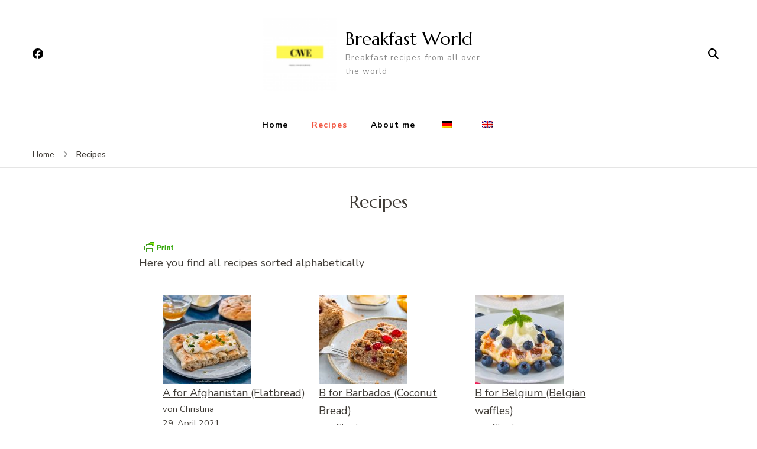

--- FILE ---
content_type: text/html; charset=UTF-8
request_url: https://breakfast-world.com/en/rezepte
body_size: 38070
content:
<!DOCTYPE html><html lang="en-GB"><head itemscope itemtype="http://schema.org/WebSite"><meta charset="UTF-8"><meta name="viewport" content="width=device-width, initial-scale=1"><link rel="profile" href="http://gmpg.org/xfn/11"><meta name='robots' content='index, follow, max-image-preview:large, max-snippet:-1, max-video-preview:-1' /><title>Breakfast World: Übersicht aller Rezepte</title><meta name="description" content="Hier findest Du meine Frühstücksrezepte aus aller Welt nach Kontinenten und in alphabetischer Reihenfolge sortiert." /><link rel="canonical" href="https://breakfast-world.com/en/rezepte/" /><meta property="og:locale" content="en_GB" /><meta property="og:type" content="article" /><meta property="og:title" content="Breakfast World: Übersicht aller Rezepte" /><meta property="og:description" content="Hier findest Du meine Frühstücksrezepte aus aller Welt nach Kontinenten und in alphabetischer Reihenfolge sortiert." /><meta property="og:url" content="https://breakfast-world.com/en/rezepte/" /><meta property="og:site_name" content="Breakfast World" /><meta property="article:modified_time" content="2024-11-03T13:50:21+00:00" /><meta name="twitter:card" content="summary_large_image" /><meta name="twitter:label1" content="Estimated reading time" /><meta name="twitter:data1" content="1 minute" /> <script type="application/ld+json" class="yoast-schema-graph">{"@context":"https://schema.org","@graph":[{"@type":"WebPage","@id":"https://breakfast-world.com/rezepte","url":"https://breakfast-world.com/rezepte","name":"Breakfast World: Übersicht aller Rezepte","isPartOf":{"@id":"https://breakfast-world.com/#website"},"datePublished":"2021-04-29T13:27:48+00:00","dateModified":"2024-11-03T13:50:21+00:00","description":"Hier findest Du meine Frühstücksrezepte aus aller Welt nach Kontinenten und in alphabetischer Reihenfolge sortiert.","breadcrumb":{"@id":"https://breakfast-world.com/rezepte#breadcrumb"},"inLanguage":"en-GB","potentialAction":[{"@type":"ReadAction","target":["https://breakfast-world.com/rezepte"]}]},{"@type":"BreadcrumbList","@id":"https://breakfast-world.com/rezepte#breadcrumb","itemListElement":[{"@type":"ListItem","position":1,"name":"Startseite","item":"https://breakfast-world.com/"},{"@type":"ListItem","position":2,"name":"Rezepte"}]},{"@type":"WebSite","@id":"https://breakfast-world.com/#website","url":"https://breakfast-world.com/","name":"Breakfast World","description":"Frühstücksrezepte aus aller Welt","publisher":{"@id":"https://breakfast-world.com/#/schema/person/2f6354f303d38278cfb3564b1bd475c2"},"potentialAction":[{"@type":"SearchAction","target":{"@type":"EntryPoint","urlTemplate":"https://breakfast-world.com/?s={search_term_string}"},"query-input":{"@type":"PropertyValueSpecification","valueRequired":true,"valueName":"search_term_string"}}],"inLanguage":"en-GB"},{"@type":["Person","Organization"],"@id":"https://breakfast-world.com/#/schema/person/2f6354f303d38278cfb3564b1bd475c2","name":"Christina","image":{"@type":"ImageObject","inLanguage":"en-GB","@id":"https://breakfast-world.com/#/schema/person/image/","url":"https://breakfast-world.com/wp-content/uploads/2021/05/ich2-scaled.jpg","contentUrl":"https://breakfast-world.com/wp-content/uploads/2021/05/ich2-scaled.jpg","width":1900,"height":2560,"caption":"Christina"},"logo":{"@id":"https://breakfast-world.com/#/schema/person/image/"},"sameAs":["https://breakfast-world.com"]}]}</script> <link rel='dns-prefetch' href='//fonts.googleapis.com' /><link rel="alternate" type="application/rss+xml" title="Breakfast World &raquo; Feed" href="https://breakfast-world.com/en/feed" /><link rel="alternate" type="application/rss+xml" title="Breakfast World &raquo; Comments Feed" href="https://breakfast-world.com/en/comments/feed" /><style>[consent-id]:not(.rcb-content-blocker):not([consent-transaction-complete]):not([consent-visual-use-parent^="children:"]):not([consent-confirm]){opacity:0!important;}
.rcb-content-blocker+.rcb-content-blocker-children-fallback~*{display:none!important;}</style><link rel="preload" href="https://breakfast-world.com/wp-content/9e691c61e4c40c7e4b109f92dc9520f0/dist/1301399225.js?ver=975c5defe73b4b2fde03afbaa384a541" as="script" /><link rel="preload" href="https://breakfast-world.com/wp-content/9e691c61e4c40c7e4b109f92dc9520f0/dist/13586586.js?ver=64a64f3ab0d5ab261ad8ca6eebf70126" as="script" /> <script data-cfasync="false" type="text/javascript" defer src="https://breakfast-world.com/wp-content/9e691c61e4c40c7e4b109f92dc9520f0/dist/1301399225.js?ver=975c5defe73b4b2fde03afbaa384a541" id="real-cookie-banner-vendor-real-cookie-banner-banner-js"></script> <script type="application/json" data-skip-lazy-load="js-extra" data-skip-moving="true" data-no-defer nitro-exclude data-alt-type="application/ld+json" data-dont-merge data-wpmeteor-nooptimize="true" data-cfasync="false" id="af746fe756c9ab21291f3bc23d0f008f01-js-extra">{"slug":"real-cookie-banner","textDomain":"real-cookie-banner","version":"5.2.10","restUrl":"https:\/\/breakfast-world.com\/en\/wp-json\/real-cookie-banner\/v1\/","restNamespace":"real-cookie-banner\/v1","restPathObfuscateOffset":"ac7473f1fbaff68c","restRoot":"https:\/\/breakfast-world.com\/en\/wp-json\/","restQuery":{"_v":"5.2.10","_locale":"user","_dataLocale":"en_GB"},"restNonce":"4cd5ff7c93","restRecreateNonceEndpoint":"https:\/\/breakfast-world.com\/wp-admin\/admin-ajax.php?action=rest-nonce","publicUrl":"https:\/\/breakfast-world.com\/wp-content\/plugins\/real-cookie-banner\/public\/","chunkFolder":"dist","chunksLanguageFolder":"https:\/\/breakfast-world.com\/wp-content\/languages\/mo-cache\/real-cookie-banner\/","chunks":{},"others":{"customizeValuesBanner":"{\"layout\":{\"type\":\"dialog\",\"maxHeightEnabled\":false,\"maxHeight\":740,\"dialogMaxWidth\":400,\"dialogPosition\":\"middleCenter\",\"dialogMargin\":[0,0,0,0],\"bannerPosition\":\"bottom\",\"bannerMaxWidth\":700,\"dialogBorderRadius\":3,\"borderRadius\":3,\"animationIn\":\"none\",\"animationInDuration\":1000,\"animationInOnlyMobile\":false,\"animationOut\":\"none\",\"animationOutDuration\":500,\"animationOutOnlyMobile\":false,\"overlay\":true,\"overlayBg\":\"#0a0a0a\",\"overlayBgAlpha\":38,\"overlayBlur\":0},\"decision\":{\"acceptAll\":\"button\",\"acceptEssentials\":\"button\",\"showCloseIcon\":false,\"acceptIndividual\":\"link\",\"buttonOrder\":\"all,essential,save,individual\",\"showGroups\":true,\"groupsFirstView\":false,\"saveButton\":\"always\"},\"design\":{\"bg\":\"#ffffff\",\"textAlign\":\"center\",\"linkTextDecoration\":\"underline\",\"borderWidth\":0,\"borderColor\":\"#ffffff\",\"fontSize\":14,\"fontColor\":\"#2b2b2b\",\"fontInheritFamily\":true,\"fontFamily\":\"Arial, Helvetica, sans-serif\",\"fontWeight\":\"normal\",\"boxShadowEnabled\":true,\"boxShadowOffsetX\":0,\"boxShadowOffsetY\":-1,\"boxShadowBlurRadius\":9,\"boxShadowSpreadRadius\":0,\"boxShadowColor\":\"#2b2b2b\",\"boxShadowColorAlpha\":20},\"headerDesign\":{\"inheritBg\":true,\"bg\":\"#f4f4f4\",\"inheritTextAlign\":true,\"textAlign\":\"center\",\"padding\":[17,20,15,20],\"logo\":\"\",\"logoRetina\":\"\",\"logoMaxHeight\":40,\"logoPosition\":\"left\",\"logoMargin\":[5,15,5,15],\"fontSize\":20,\"fontColor\":\"#2b2b2b\",\"fontInheritFamily\":true,\"fontFamily\":\"Arial, Helvetica, sans-serif\",\"fontWeight\":\"normal\",\"borderWidth\":1,\"borderColor\":\"#efefef\"},\"bodyDesign\":{\"padding\":[15,20,10,20],\"descriptionInheritFontSize\":true,\"descriptionFontSize\":14,\"dottedGroupsInheritFontSize\":true,\"dottedGroupsFontSize\":14,\"dottedGroupsBulletColor\":\"#67bf3d\",\"teachingsInheritTextAlign\":true,\"teachingsTextAlign\":\"center\",\"teachingsSeparatorActive\":true,\"teachingsSeparatorWidth\":50,\"teachingsSeparatorHeight\":3,\"teachingsSeparatorColor\":\"#67bf3d\",\"teachingsInheritFontSize\":false,\"teachingsFontSize\":12,\"teachingsInheritFontColor\":false,\"teachingsFontColor\":\"#7c7c7c\",\"accordionMargin\":[10,0,5,0],\"accordionPadding\":[5,10,5,10],\"accordionArrowType\":\"outlined\",\"accordionArrowColor\":\"#15779b\",\"accordionBg\":\"#ffffff\",\"accordionActiveBg\":\"#f9f9f9\",\"accordionHoverBg\":\"#efefef\",\"accordionBorderWidth\":1,\"accordionBorderColor\":\"#efefef\",\"accordionTitleFontSize\":12,\"accordionTitleFontColor\":\"#2b2b2b\",\"accordionTitleFontWeight\":\"normal\",\"accordionDescriptionMargin\":[5,0,0,0],\"accordionDescriptionFontSize\":12,\"accordionDescriptionFontColor\":\"#757575\",\"accordionDescriptionFontWeight\":\"normal\",\"acceptAllOneRowLayout\":false,\"acceptAllPadding\":[10,10,10,10],\"acceptAllBg\":\"#67bf3d\",\"acceptAllTextAlign\":\"center\",\"acceptAllFontSize\":18,\"acceptAllFontColor\":\"#ffffff\",\"acceptAllFontWeight\":\"normal\",\"acceptAllBorderWidth\":0,\"acceptAllBorderColor\":\"#000000\",\"acceptAllHoverBg\":\"#60b239\",\"acceptAllHoverFontColor\":\"#ffffff\",\"acceptAllHoverBorderColor\":\"#000000\",\"acceptEssentialsUseAcceptAll\":false,\"acceptEssentialsButtonType\":\"\",\"acceptEssentialsPadding\":[5,5,5,5],\"acceptEssentialsBg\":\"#ffffff\",\"acceptEssentialsTextAlign\":\"center\",\"acceptEssentialsFontSize\":14,\"acceptEssentialsFontColor\":\"#60b239\",\"acceptEssentialsFontWeight\":\"normal\",\"acceptEssentialsBorderWidth\":3,\"acceptEssentialsBorderColor\":\"#60b239\",\"acceptEssentialsHoverBg\":\"#ffffff\",\"acceptEssentialsHoverFontColor\":\"#59a535\",\"acceptEssentialsHoverBorderColor\":\"#59a535\",\"acceptIndividualPadding\":[0,5,0,5],\"acceptIndividualBg\":\"#ffffff\",\"acceptIndividualTextAlign\":\"center\",\"acceptIndividualFontSize\":14,\"acceptIndividualFontColor\":\"#7c7c7c\",\"acceptIndividualFontWeight\":\"normal\",\"acceptIndividualBorderWidth\":0,\"acceptIndividualBorderColor\":\"#000000\",\"acceptIndividualHoverBg\":\"#ffffff\",\"acceptIndividualHoverFontColor\":\"#2b2b2b\",\"acceptIndividualHoverBorderColor\":\"#000000\"},\"footerDesign\":{\"poweredByLink\":true,\"inheritBg\":false,\"bg\":\"#f4f4f4\",\"inheritTextAlign\":true,\"textAlign\":\"center\",\"padding\":[15,20,17,20],\"fontSize\":14,\"fontColor\":\"#7c7c7c\",\"fontInheritFamily\":true,\"fontFamily\":\"Arial, Helvetica, sans-serif\",\"fontWeight\":\"normal\",\"hoverFontColor\":\"#2b2b2b\",\"borderWidth\":0,\"borderColor\":\"#efefef\",\"languageSwitcher\":\"flags\"},\"texts\":{\"headline\":\"Privacy settings\",\"description\":\"We use cookies and similar technologies on our website and process your personal data (e.g. IP address), for example, to personalize content and ads, to integrate media from third-party providers or to analyze traffic on our website. Data processing may also happen as a result of cookies being set. We share this data with third parties that we name in the privacy settings.<br \\\/><br \\\/>Die Datenverarbeitung kann mit deiner Einwilligung oder auf Basis eines berechtigten Interesses erfolgen, dem du in den Privatsph\\u00e4re-Einstellungen widersprechen kannst. Du hast das Recht, nicht einzuwilligen und deine Einwilligung zu einem sp\\u00e4teren Zeitpunkt zu \\u00e4ndern oder zu widerrufen. Weitere Informationen zur Verwendung deiner Daten findest du in unserer {{privacyPolicy}}Datenschutzerkl\\u00e4rung{{\\\/privacyPolicy}}.\",\"acceptAll\":\"Accept all\",\"acceptEssentials\":\"Continue without consent\",\"acceptIndividual\":\"Set privacy settings individually\",\"poweredBy\":\"1\",\"dataProcessingInUnsafeCountries\":\"Einige Services verarbeiten personenbezogene Daten in unsicheren Drittl\\u00e4ndern. Indem du in die Nutzung dieser Services einwilligst, erkl\\u00e4rst du dich auch mit der Verarbeitung deiner Daten in diesen unsicheren Drittl\\u00e4ndern gem\\u00e4\\u00df {{legalBasis}} einverstanden. Dies birgt das Risiko, dass deine Daten von Beh\\u00f6rden zu Kontroll- und \\u00dcberwachungszwecken verarbeitet werden, m\\u00f6glicherweise ohne die M\\u00f6glichkeit eines Rechtsbehelfs.\",\"ageNoticeBanner\":\"You are under {{minAge}} years old? Then you cannot consent to optional services. Ask your parents or legal guardians to agree to these services with you.\",\"ageNoticeBlocker\":\"You are under {{minAge}} years old? Unfortunately, you are not permitted to consent to this service to view this content. Please ask your parents or guardians to agree to the service with you!\",\"listServicesNotice\":\"By accepting all services, you allow {{services}} to be loaded. These services are divided into groups {{serviceGroups}} according to their purpose (belonging marked with superscript numbers).\",\"listServicesLegitimateInterestNotice\":\"In addition, {{services}} are loaded based on a legitimate interest.\",\"consentForwardingExternalHosts\":\"Your consent is also applicable on {{websites}}.\",\"blockerHeadline\":\"{{name}} blocked due to privacy settings\",\"blockerLinkShowMissing\":\"Show all services you still need to agree to\",\"blockerLoadButton\":\"Accept services and load content\",\"blockerAcceptInfo\":\"Loading the blocked content will adjust your privacy settings. Content from this service will not be blocked in the future.\",\"stickyHistory\":\"Privacy settings history\",\"stickyRevoke\":\"Revoke consents\",\"stickyRevokeSuccessMessage\":\"You have successfully revoked consent for services with its cookies and personal data processing. The page will be reloaded now!\",\"stickyChange\":\"Change privacy settings\"},\"individualLayout\":{\"inheritDialogMaxWidth\":false,\"dialogMaxWidth\":750,\"inheritBannerMaxWidth\":false,\"bannerMaxWidth\":975,\"descriptionTextAlign\":\"left\"},\"group\":{\"checkboxBg\":\"#f0f0f0\",\"checkboxBorderWidth\":1,\"checkboxBorderColor\":\"#d2d2d2\",\"checkboxActiveColor\":\"#ffffff\",\"checkboxActiveBg\":\"#67bf3d\",\"checkboxActiveBorderColor\":\"#60b239\",\"groupInheritBg\":true,\"groupBg\":\"#f4f4f4\",\"groupPadding\":[15,15,15,15],\"groupSpacing\":10,\"groupBorderRadius\":3,\"groupBorderWidth\":1,\"groupBorderColor\":\"#f4f4f4\",\"headlineFontSize\":16,\"headlineFontWeight\":\"normal\",\"headlineFontColor\":\"#2b2b2b\",\"descriptionFontSize\":14,\"descriptionFontColor\":\"#7c7c7c\",\"linkColor\":\"#7c7c7c\",\"linkHoverColor\":\"#2b2b2b\",\"detailsHideLessRelevant\":true},\"saveButton\":{\"useAcceptAll\":false,\"type\":\"button\",\"padding\":[5,5,5,5],\"bg\":\"#ffffff\",\"textAlign\":\"center\",\"fontSize\":14,\"fontColor\":\"#60b239\",\"fontWeight\":\"normal\",\"borderWidth\":3,\"borderColor\":\"#60b239\",\"hoverBg\":\"#ffffff\",\"hoverFontColor\":\"#59a535\",\"hoverBorderColor\":\"#59a535\"},\"individualTexts\":{\"headline\":\"Individual privacy preferences\",\"description\":\"We use cookies and similar technologies on our website and process your personal data (e.g. IP address), for example, to personalize content and ads, to integrate media from third-party providers or to analyze traffic on our website. Data processing may also happen as a result of cookies being set. We share this data with third parties that we name in the privacy settings.<br \\\/><br \\\/>Die Datenverarbeitung kann mit deiner Einwilligung oder auf Basis eines berechtigten Interesses erfolgen, dem du in den Privatsph\\u00e4re-Einstellungen widersprechen kannst. Du hast das Recht, nicht einzuwilligen und deine Einwilligung zu einem sp\\u00e4teren Zeitpunkt zu \\u00e4ndern oder zu widerrufen. Weitere Informationen zur Verwendung deiner Daten findest du in unserer {{privacyPolicy}}Datenschutzerkl\\u00e4rung{{\\\/privacyPolicy}}.<br \\\/><br \\\/>Below you will find an overview of all services used by this website. You can view detailed information about each service and agree to them individually or exercise your right to object.\",\"save\":\"Save custom choices\",\"showMore\":\"Show service information\",\"hideMore\":\"Hide service information\",\"postamble\":\"\"},\"mobile\":{\"enabled\":true,\"maxHeight\":400,\"hideHeader\":false,\"alignment\":\"bottom\",\"scalePercent\":90,\"scalePercentVertical\":-50},\"sticky\":{\"enabled\":false,\"animationsEnabled\":true,\"alignment\":\"left\",\"bubbleBorderRadius\":50,\"icon\":\"fingerprint\",\"iconCustom\":\"\",\"iconCustomRetina\":\"\",\"iconSize\":30,\"iconColor\":\"#ffffff\",\"bubbleMargin\":[10,20,20,20],\"bubblePadding\":15,\"bubbleBg\":\"#15779b\",\"bubbleBorderWidth\":0,\"bubbleBorderColor\":\"#10556f\",\"boxShadowEnabled\":true,\"boxShadowOffsetX\":0,\"boxShadowOffsetY\":2,\"boxShadowBlurRadius\":5,\"boxShadowSpreadRadius\":1,\"boxShadowColor\":\"#105b77\",\"boxShadowColorAlpha\":40,\"bubbleHoverBg\":\"#ffffff\",\"bubbleHoverBorderColor\":\"#000000\",\"hoverIconColor\":\"#000000\",\"hoverIconCustom\":\"\",\"hoverIconCustomRetina\":\"\",\"menuFontSize\":16,\"menuBorderRadius\":5,\"menuItemSpacing\":10,\"menuItemPadding\":[5,10,5,10]},\"customCss\":{\"css\":\"\",\"antiAdBlocker\":\"y\"}}","isPro":false,"showProHints":false,"proUrl":"https:\/\/devowl.io\/go\/real-cookie-banner?source=rcb-lite","showLiteNotice":true,"frontend":{"groups":"[{\"id\":37,\"name\":\"Essential\",\"slug\":\"essenziell\",\"description\":\"Essential services are required for the basic functionality of the website. They only contain technically necessary services. These services cannot be objected to.\",\"isEssential\":true,\"isDefault\":true,\"items\":[{\"id\":182,\"name\":\"Real Cookie Banner\",\"purpose\":\"Real Cookie Banner asks website visitors for consent to set cookies and process personal data. For this purpose, a UUID (pseudonymous identification of the user) is assigned to each website visitor, which is valid until the cookie expires to store the consent. Cookies are used to test whether cookies can be set, to store reference to documented consent, to store which services from which service groups the visitor has consented to, and, if consent is obtained under the Transparency &amp; Consent Framework (TCF), to store consent in TCF partners, purposes, special purposes, features and special features. As part of the obligation to disclose according to GDPR, the collected consent is fully documented. This includes, in addition to the services and service groups to which the visitor has consented, and if consent is obtained according to the TCF standard, to which TCF partners, purposes and features the visitor has consented, all cookie banner settings at the time of consent as well as the technical circumstances (e.g. size of the displayed area at the time of consent) and the user interactions (e.g. clicking on buttons) that led to consent. Consent is collected once per language.\",\"providerContact\":{\"phone\":\"\",\"email\":\"\",\"link\":\"\"},\"isProviderCurrentWebsite\":true,\"provider\":\"Breakfast World\",\"uniqueName\":\"real-cookie-banner\",\"isEmbeddingOnlyExternalResources\":false,\"legalBasis\":\"legal-requirement\",\"dataProcessingInCountries\":[],\"dataProcessingInCountriesSpecialTreatments\":[],\"technicalDefinitions\":[{\"type\":\"http\",\"name\":\"real_cookie_banner*\",\"host\":\".breakfast-world.com\",\"duration\":365,\"durationUnit\":\"d\",\"isSessionDuration\":false,\"purpose\":\"Eindeutiger Identifikator f\\u00fcr die Einwilligung, aber nicht f\\u00fcr den Website-Besucher. Revisionshash f\\u00fcr die Einstellungen des Cookie-Banners (Texte, Farben, Funktionen, Servicegruppen, Dienste, Content Blocker usw.). IDs f\\u00fcr eingewilligte Services und Service-Gruppen.\"},{\"type\":\"http\",\"name\":\"real_cookie_banner*-tcf\",\"host\":\".breakfast-world.com\",\"duration\":365,\"durationUnit\":\"d\",\"isSessionDuration\":false,\"purpose\":\"Im Rahmen von TCF gesammelte Einwilligungen, die im TC-String-Format gespeichert werden, einschlie\\u00dflich TCF-Vendoren, -Zwecke, -Sonderzwecke, -Funktionen und -Sonderfunktionen.\"},{\"type\":\"http\",\"name\":\"real_cookie_banner*-gcm\",\"host\":\".breakfast-world.com\",\"duration\":365,\"durationUnit\":\"d\",\"isSessionDuration\":false,\"purpose\":\"Die im Google Consent Mode gesammelten Einwilligungen in die verschiedenen Einwilligungstypen (Zwecke) werden f\\u00fcr alle mit dem Google Consent Mode kompatiblen Services gespeichert.\"},{\"type\":\"http\",\"name\":\"real_cookie_banner-test\",\"host\":\".breakfast-world.com\",\"duration\":365,\"durationUnit\":\"d\",\"isSessionDuration\":false,\"purpose\":\"Cookie, der gesetzt wurde, um die Funktionalit\\u00e4t von HTTP-Cookies zu testen. Wird sofort nach dem Test gel\\u00f6scht.\"},{\"type\":\"local\",\"name\":\"real_cookie_banner*\",\"host\":\"https:\\\/\\\/breakfast-world.com\",\"duration\":1,\"durationUnit\":\"d\",\"isSessionDuration\":false,\"purpose\":\"Eindeutiger Identifikator f\\u00fcr die Einwilligung, aber nicht f\\u00fcr den Website-Besucher. Revisionshash f\\u00fcr die Einstellungen des Cookie-Banners (Texte, Farben, Funktionen, Service-Gruppen, Services, Content Blocker usw.). IDs f\\u00fcr eingewilligte Services und Service-Gruppen. Wird nur solange gespeichert, bis die Einwilligung auf dem Website-Server dokumentiert ist.\"},{\"type\":\"local\",\"name\":\"real_cookie_banner*-tcf\",\"host\":\"https:\\\/\\\/breakfast-world.com\",\"duration\":1,\"durationUnit\":\"d\",\"isSessionDuration\":false,\"purpose\":\"Im Rahmen von TCF gesammelte Einwilligungen werden im TC-String-Format gespeichert, einschlie\\u00dflich TCF Vendoren, Zwecke, besondere Zwecke, Funktionen und besondere Funktionen. Wird nur solange gespeichert, bis die Einwilligung auf dem Website-Server dokumentiert ist.\"},{\"type\":\"local\",\"name\":\"real_cookie_banner*-gcm\",\"host\":\"https:\\\/\\\/breakfast-world.com\",\"duration\":1,\"durationUnit\":\"d\",\"isSessionDuration\":false,\"purpose\":\"Im Rahmen des Google Consent Mode erfasste Einwilligungen werden f\\u00fcr alle mit dem Google Consent Mode kompatiblen Services in Einwilligungstypen (Zwecke) gespeichert. Wird nur solange gespeichert, bis die Einwilligung auf dem Website-Server dokumentiert ist.\"},{\"type\":\"local\",\"name\":\"real_cookie_banner-consent-queue*\",\"host\":\"https:\\\/\\\/breakfast-world.com\",\"duration\":1,\"durationUnit\":\"d\",\"isSessionDuration\":false,\"purpose\":\"Lokale Zwischenspeicherung (Caching) der Auswahl im Cookie-Banner, bis der Server die Einwilligung dokumentiert; Dokumentation periodisch oder bei Seitenwechseln versucht, wenn der Server nicht verf\\u00fcgbar oder \\u00fcberlastet ist.\"}],\"codeDynamics\":[],\"providerPrivacyPolicyUrl\":\"https:\\\/\\\/breakfast-world.com\\\/datenschutzerklaerung-2\",\"providerLegalNoticeUrl\":\"\",\"tagManagerOptInEventName\":\"\",\"tagManagerOptOutEventName\":\"\",\"googleConsentModeConsentTypes\":[],\"executePriority\":10,\"codeOptIn\":\"\",\"executeCodeOptInWhenNoTagManagerConsentIsGiven\":false,\"codeOptOut\":\"\",\"executeCodeOptOutWhenNoTagManagerConsentIsGiven\":false,\"deleteTechnicalDefinitionsAfterOptOut\":false,\"codeOnPageLoad\":\"\",\"presetId\":\"real-cookie-banner\"}]}]","links":[],"websiteOperator":{"address":"","country":"","contactEmail":"base64-encoded:YnJlYWtmYXN0LXdvcmxkQGdteC5uZXQ=","contactPhone":"","contactFormUrl":false},"blocker":[],"languageSwitcher":[{"name":"Deutsch","current":false,"flag":"https:\/\/breakfast-world.com\/wp-content\/plugins\/translatepress-multilingual\/assets\/images\/flags\/de_DE.png","url":"https:\/\/breakfast-world.com\/rezepte\/","locale":"de_DE"},{"name":"English (UK)","current":true,"flag":"https:\/\/breakfast-world.com\/wp-content\/plugins\/translatepress-multilingual\/assets\/images\/flags\/en_GB.png","url":"https:\/\/breakfast-world.com\/en\/rezepte","locale":"en_GB"}],"predefinedDataProcessingInSafeCountriesLists":{"GDPR":["AT","BE","BG","HR","CY","CZ","DK","EE","FI","FR","DE","GR","HU","IE","IS","IT","LI","LV","LT","LU","MT","NL","NO","PL","PT","RO","SK","SI","ES","SE"],"DSG":["CH"],"GDPR+DSG":[],"ADEQUACY_EU":["AD","AR","CA","FO","GG","IL","IM","JP","JE","NZ","KR","CH","GB","UY","US"],"ADEQUACY_CH":["DE","AD","AR","AT","BE","BG","CA","CY","HR","DK","ES","EE","FI","FR","GI","GR","GG","HU","IM","FO","IE","IS","IL","IT","JE","LV","LI","LT","LU","MT","MC","NO","NZ","NL","PL","PT","CZ","RO","GB","SK","SI","SE","UY","US"]},"decisionCookieName":"real_cookie_banner-v:3_blog:1_path:8e75d7a-lang:en_GB","revisionHash":"48c2920741f8fbbc8add7323e945c6a8","territorialLegalBasis":["gdpr-eprivacy"],"setCookiesViaManager":"none","isRespectDoNotTrack":true,"failedConsentDocumentationHandling":"essentials","isAcceptAllForBots":true,"isDataProcessingInUnsafeCountries":false,"isAgeNotice":true,"ageNoticeAgeLimit":16,"isListServicesNotice":false,"isBannerLessConsent":false,"isTcf":false,"isGcm":false,"isGcmListPurposes":false,"hasLazyData":false},"anonymousContentUrl":"https:\/\/breakfast-world.com\/wp-content\/9e691c61e4c40c7e4b109f92dc9520f0\/dist\/","anonymousHash":"9e691c61e4c40c7e4b109f92dc9520f0","hasDynamicPreDecisions":false,"isLicensed":true,"isDevLicense":false,"multilingualSkipHTMLForTag":"data-no-dynamic-translation","isCurrentlyInTranslationEditorPreview":false,"defaultLanguage":"de_DE","currentLanguage":"en_GB","activeLanguages":["de_DE","en_GB"],"context":"lang:en_GB","iso3166OneAlpha2":{"AF":"Afghanistan","AX":"Aland Islands","AL":"Albania","DZ":"Algeria","AS":"American Samoa","AD":"Andorra","AO":"Angola","AI":"Anguilla","AQ":"Antarctica","AG":"Antigua And Barbuda","AR":"Argentina","AM":"Armenia","AW":"Aruba","AU":"Australia","AT":"Austria","AZ":"Azerbaijan","BS":"Bahamas","BH":"Bahrain","BD":"Bangladesh","BB":"Barbados","BY":"Belarus","BE":"Belgium","BZ":"Belize","BJ":"Benin","BM":"Bermuda","BT":"Bhutan","BO":"Bolivia","BA":"Bosnia And Herzegovina","BW":"Botswana","BV":"Bouvet Island","BR":"Brazil","IO":"British Indian Ocean Territory","BN":"Brunei Darussalam","BG":"Bulgaria","BF":"Burkina Faso","BI":"Burundi","KH":"Cambodia","CM":"Cameroon","CA":"Canada","CV":"Cape Verde","BQ":"Caribbean Netherlands","KY":"Cayman Islands","CF":"Central African Republic","TD":"Chad","CL":"Chile","CN":"China","CX":"Christmas Island","CC":"Cocos (Keeling) Islands","CO":"Colombia","KM":"Comoros","CG":"Congo","CD":"Congo, Democratic Republic","CK":"Cook Islands","CR":"Costa Rica","CI":"Cote D'Ivoire","HR":"Croatia","CU":"Cuba","CW":"Cura\u00e7ao","CY":"Cyprus","CZ":"Czech Republic","DK":"Denmark","DJ":"Djibouti","DM":"Dominica","DO":"Dominican Republic","EC":"Ecuador","EG":"Egypt","SV":"El Salvador","GQ":"Equatorial Guinea","ER":"Eritrea","EE":"Estonia","ET":"Ethiopia","FK":"Falkland Islands (Malvinas)","FO":"Faroe Islands","FM":"Federated States Of Micronesia","FJ":"Fiji","FI":"Finland","FR":"France","GF":"French Guiana","PF":"French Polynesia","TF":"French Southern and Antarctic Lands","GA":"Gabon","GM":"Gambia","GE":"Georgia","DE":"Germany","GH":"Ghana","GI":"Gibraltar","GR":"Greece","GL":"Greenland","GD":"Grenada","GP":"Guadeloupe","GU":"Guam","GT":"Guatemala","GG":"Guernsey","GN":"Guinea","GW":"Guinea-Bissau","GY":"Guyana","HT":"Haiti","HM":"Heard Island & Mcdonald Islands","VA":"Holy See (Vatican City State)","HN":"Honduras","HK":"Hong Kong","HU":"Hungary","IS":"Iceland","IN":"India","ID":"Indonesia","IR":"Iran, Islamic Republic Of","IQ":"Iraq","IE":"Ireland","IM":"Isle Of Man","IL":"Israel","IT":"Italy","JM":"Jamaica","JP":"Japan","JE":"Jersey","JO":"Jordan","KZ":"Kazakhstan","KE":"Kenya","KI":"Kiribati","KR":"Korea","XK":"Kosovo","KW":"Kuwait","KG":"Kyrgyzstan","LA":"Lao People's Democratic Republic","LV":"Latvia","LB":"Lebanon","LS":"Lesotho","LR":"Liberia","LY":"Libyan Arab Jamahiriya","LI":"Liechtenstein","LT":"Lithuania","LU":"Luxembourg","MO":"Macao","MK":"Macedonia","MG":"Madagascar","MW":"Malawi","MY":"Malaysia","MV":"Maldives","ML":"Mali","MT":"Malta","MH":"Marshall Islands","MQ":"Martinique","MR":"Mauritania","MU":"Mauritius","YT":"Mayotte","MX":"Mexico","MD":"Moldova","MC":"Monaco","MN":"Mongolia","ME":"Montenegro","MS":"Montserrat","MA":"Morocco","MZ":"Mozambique","MM":"Myanmar","NA":"Namibia","NR":"Nauru","NP":"Nepal","NL":"Netherlands","AN":"Netherlands Antilles","NC":"New Caledonia","NZ":"New Zealand","NI":"Nicaragua","NE":"Niger","NG":"Nigeria","NU":"Niue","NF":"Norfolk Island","KP":"North Korea","MP":"Northern Mariana Islands","NO":"Norway","OM":"Oman","PK":"Pakistan","PW":"Palau","PS":"Palestinian Territory, Occupied","PA":"Panama","PG":"Papua New Guinea","PY":"Paraguay","PE":"Peru","PH":"Philippines","PN":"Pitcairn","PL":"Poland","PT":"Portugal","PR":"Puerto Rico","QA":"Qatar","RE":"Reunion","RO":"Romania","RU":"Russian Federation","RW":"Rwanda","BL":"Saint Barthelemy","SH":"Saint Helena","KN":"Saint Kitts And Nevis","LC":"Saint Lucia","MF":"Saint Martin","PM":"Saint Pierre And Miquelon","VC":"Saint Vincent And Grenadines","WS":"Samoa","SM":"San Marino","ST":"Sao Tome And Principe","SA":"Saudi Arabia","SN":"Senegal","RS":"Serbia","SC":"Seychelles","SL":"Sierra Leone","SG":"Singapore","SX":"Sint Maarten","SK":"Slovakia","SI":"Slovenia","SB":"Solomon Islands","SO":"Somalia","ZA":"South Africa","GS":"South Georgia And Sandwich Isl.","SS":"South Sudan","ES":"Spain","LK":"Sri Lanka","SD":"Sudan","SR":"Suriname","SJ":"Svalbard And Jan Mayen","SZ":"Swaziland","SE":"Sweden","CH":"Switzerland","SY":"Syrian Arab Republic","TW":"Taiwan","TJ":"Tajikistan","TZ":"Tanzania","TH":"Thailand","TL":"Timor-Leste","TG":"Togo","TK":"Tokelau","TO":"Tonga","TT":"Trinidad And Tobago","TN":"Tunisia","TR":"Turkey","TM":"Turkmenistan","TC":"Turks And Caicos Islands","TV":"Tuvalu","UG":"Uganda","UA":"Ukraine","AE":"United Arab Emirates","GB":"United Kingdom","US":"United States","UM":"United States Outlying Islands","UY":"Uruguay","UZ":"Uzbekistan","VU":"Vanuatu","VE":"Venezuela","VN":"Vietnam","VG":"Virgin Islands, British","VI":"Virgin Islands, U.S.","WF":"Wallis And Futuna","EH":"Western Sahara","YE":"Yemen","ZM":"Zambia","ZW":"Zimbabwe"},"visualParentSelectors":{".et_pb_video_box":1,".et_pb_video_slider:has(>.et_pb_slider_carousel %s)":"self",".ast-oembed-container":1,".wpb_video_wrapper":1,".gdlr-core-pbf-background-wrap":1},"isPreventPreDecision":false,"isInvalidateImplicitUserConsent":false,"dependantVisibilityContainers":["[role=\"tabpanel\"]",".eael-tab-content-item",".wpcs_content_inner",".op3-contenttoggleitem-content",".op3-popoverlay-content",".pum-overlay","[data-elementor-type=\"popup\"]",".wp-block-ub-content-toggle-accordion-content-wrap",".w-popup-wrap",".oxy-lightbox_inner[data-inner-content=true]",".oxy-pro-accordion_body",".oxy-tab-content",".kt-accordion-panel",".vc_tta-panel-body",".mfp-hide","div[id^=\"tve_thrive_lightbox_\"]",".brxe-xpromodalnestable",".evcal_eventcard",".divioverlay",".et_pb_toggle_content"],"disableDeduplicateExceptions":[".et_pb_video_slider"],"bannerDesignVersion":12,"bannerI18n":{"showMore":"Show more","hideMore":"Hide","showLessRelevantDetails":"Show more details (%s)","hideLessRelevantDetails":"Hide more details (%s)","other":"Other","legalBasis":{"label":"Use on legal basis of","consentPersonalData":"Consent for processing personal data","consentStorage":"Consent for storing or accessing information on the terminal equipment of the user","legitimateInterestPersonalData":"Legitimate interest for the processing of personal data","legitimateInterestStorage":"Provision of explicitly requested digital service for storing or accessing information on the terminal equipment of the user","legalRequirementPersonalData":"Compliance with a legal obligation for processing of personal data"},"territorialLegalBasisArticles":{"gdpr-eprivacy":{"dataProcessingInUnsafeCountries":"Art. 49 (1) (a) GDPR"},"dsg-switzerland":{"dataProcessingInUnsafeCountries":"Art. 17 (1) (a) DSG (Switzerland)"}},"legitimateInterest":"Legitimate interest","consent":"Consent","crawlerLinkAlert":"We have recognized that you are a crawler\/bot. Only natural persons must consent to cookies and processing of personal data. Therefore, the link has no function for you.","technicalCookieDefinitions":"Technical cookie definitions","technicalCookieName":"Technical cookie name","usesCookies":"Uses cookies","cookieRefresh":"Cookie refresh","usesNonCookieAccess":"Uses cookie-like information (LocalStorage, SessionStorage, IndexDB, etc.)","host":"Host","duration":"Duration","noExpiration":"No expiration","type":"Type","purpose":"Purpose","purposes":"Purposes","headerTitlePrivacyPolicyHistory":"History of your privacy settings","skipToConsentChoices":"Skip to consent choices","historyLabel":"Show consent from","historyItemLoadError":"Reading the consent has failed. Please try again later!","historySelectNone":"Not yet consented to","provider":"Provider","providerContactPhone":"Phone","providerContactEmail":"Email","providerContactLink":"Contact form","providerPrivacyPolicyUrl":"Privacy Policy","providerLegalNoticeUrl":"Legal notice","nonStandard":"Non-standardized data processing","nonStandardDesc":"Some services set cookies and\/or process personal data without complying with consent communication standards. These services are divided into several groups. So-called \"essential services\" are used based on legitimate interest and cannot be opted out (an objection may have to be made by email or letter in accordance with the privacy policy), while all other services are used only after consent has been given.","dataProcessingInThirdCountries":"Data processing in third countries","safetyMechanisms":{"label":"Safety mechanisms for data transmission","standardContractualClauses":"Standard contractual clauses","adequacyDecision":"Adequacy decision","eu":"EU","switzerland":"Switzerland","bindingCorporateRules":"Binding corporate rules","contractualGuaranteeSccSubprocessors":"Contractual guarantee for standard contractual clauses with sub-processors"},"durationUnit":{"n1":{"s":"second","m":"minute","h":"hour","d":"day","mo":"month","y":"year"},"nx":{"s":"seconds","m":"minutes","h":"hours","d":"days","mo":"months","y":"years"}},"close":"Close","closeWithoutSaving":"Close without saving","yes":"Yes","no":"No","unknown":"Unknown","none":"None","noLicense":"No license activated - not for production use!","devLicense":"Product license not for production use!","devLicenseLearnMore":"Learn more","devLicenseLink":"https:\/\/devowl.io\/knowledge-base\/license-installation-type\/","andSeparator":" and ","deprecated":{"appropriateSafeguard":"Appropriate safeguard","dataProcessingInUnsafeCountries":"Data processing in unsafe third countries","legalRequirement":"Compliance with a legal obligation"}},"pageRequestUuid4":"acf460f58-c593-4c83-ad39-832f6b1cae74","pageByIdUrl":"https:\/\/breakfast-world.com\/en?page_id","pluginUrl":"https:\/\/devowl.io\/wordpress-real-cookie-banner\/"}}</script><script data-skip-lazy-load="js-extra" data-skip-moving="true" data-no-defer nitro-exclude data-alt-type="application/ld+json" data-dont-merge data-wpmeteor-nooptimize="true" data-cfasync="false" id="af746fe756c9ab21291f3bc23d0f008f02-js-extra">(()=>{var x=function (a,b){return-1<["codeOptIn","codeOptOut","codeOnPageLoad","contactEmail"].indexOf(a)&&"string"==typeof b&&b.startsWith("base64-encoded:")?window.atob(b.substr(15)):b},t=(e,t)=>new Proxy(e,{get:(e,n)=>{let r=Reflect.get(e,n);return n===t&&"string"==typeof r&&(r=JSON.parse(r,x),Reflect.set(e,n,r)),r}}),n=JSON.parse(document.getElementById("af746fe756c9ab21291f3bc23d0f008f01-js-extra").innerHTML,x);window.Proxy?n.others.frontend=t(n.others.frontend,"groups"):n.others.frontend.groups=JSON.parse(n.others.frontend.groups,x);window.Proxy?n.others=t(n.others,"customizeValuesBanner"):n.others.customizeValuesBanner=JSON.parse(n.others.customizeValuesBanner,x);;window.realCookieBanner=n;window[Math.random().toString(36)]=n;
})();</script><script data-cfasync="false" type="text/javascript" id="real-cookie-banner-banner-js-before">((a,b)=>{a[b]||(a[b]={unblockSync:()=>undefined},["consentSync"].forEach(c=>a[b][c]=()=>({cookie:null,consentGiven:!1,cookieOptIn:!0})),["consent","consentAll","unblock"].forEach(c=>a[b][c]=(...d)=>new Promise(e=>a.addEventListener(b,()=>{a[b][c](...d).then(e)},{once:!0}))))})(window,"consentApi");
//# sourceURL=real-cookie-banner-banner-js-before</script> <script data-cfasync="false" type="text/javascript" defer src="https://breakfast-world.com/wp-content/9e691c61e4c40c7e4b109f92dc9520f0/dist/13586586.js?ver=64a64f3ab0d5ab261ad8ca6eebf70126" id="real-cookie-banner-banner-js"></script> <link rel="alternate" title="oEmbed (JSON)" type="application/json+oembed" href="https://breakfast-world.com/en/wp-json/oembed/1.0/embed?url=https%3A%2F%2Fbreakfast-world.com%2Fen%2Frezepte" /><link rel="alternate" title="oEmbed (XML)" type="text/xml+oembed" href="https://breakfast-world.com/en/wp-json/oembed/1.0/embed?url=https%3A%2F%2Fbreakfast-world.com%2Fen%2Frezepte&#038;format=xml" /> <script defer src="[data-uri]"></script>  <script src="//www.googletagmanager.com/gtag/js?id=G-5D7VJD3D2P"  data-cfasync="false" data-wpfc-render="false" type="text/javascript" async></script> <script data-cfasync="false" data-wpfc-render="false" type="text/javascript">var mi_version = '9.11.1';
				var mi_track_user = true;
				var mi_no_track_reason = '';
								var MonsterInsightsDefaultLocations = {"page_location":"https:\/\/breakfast-world.com\/en\/rezepte\/"};
								if ( typeof MonsterInsightsPrivacyGuardFilter === 'function' ) {
					var MonsterInsightsLocations = (typeof MonsterInsightsExcludeQuery === 'object') ? MonsterInsightsPrivacyGuardFilter( MonsterInsightsExcludeQuery ) : MonsterInsightsPrivacyGuardFilter( MonsterInsightsDefaultLocations );
				} else {
					var MonsterInsightsLocations = (typeof MonsterInsightsExcludeQuery === 'object') ? MonsterInsightsExcludeQuery : MonsterInsightsDefaultLocations;
				}

								var disableStrs = [
										'ga-disable-G-5D7VJD3D2P',
									];

				/* Function to detect opted out users */
				function __gtagTrackerIsOptedOut() {
					for (var index = 0; index < disableStrs.length; index++) {
						if (document.cookie.indexOf(disableStrs[index] + '=true') > -1) {
							return true;
						}
					}

					return false;
				}

				/* Disable tracking if the opt-out cookie exists. */
				if (__gtagTrackerIsOptedOut()) {
					for (var index = 0; index < disableStrs.length; index++) {
						window[disableStrs[index]] = true;
					}
				}

				/* Opt-out function */
				function __gtagTrackerOptout() {
					for (var index = 0; index < disableStrs.length; index++) {
						document.cookie = disableStrs[index] + '=true; expires=Thu, 31 Dec 2099 23:59:59 UTC; path=/';
						window[disableStrs[index]] = true;
					}
				}

				if ('undefined' === typeof gaOptout) {
					function gaOptout() {
						__gtagTrackerOptout();
					}
				}
								window.dataLayer = window.dataLayer || [];

				window.MonsterInsightsDualTracker = {
					helpers: {},
					trackers: {},
				};
				if (mi_track_user) {
					function __gtagDataLayer() {
						dataLayer.push(arguments);
					}

					function __gtagTracker(type, name, parameters) {
						if (!parameters) {
							parameters = {};
						}

						if (parameters.send_to) {
							__gtagDataLayer.apply(null, arguments);
							return;
						}

						if (type === 'event') {
														parameters.send_to = monsterinsights_frontend.v4_id;
							var hookName = name;
							if (typeof parameters['event_category'] !== 'undefined') {
								hookName = parameters['event_category'] + ':' + name;
							}

							if (typeof MonsterInsightsDualTracker.trackers[hookName] !== 'undefined') {
								MonsterInsightsDualTracker.trackers[hookName](parameters);
							} else {
								__gtagDataLayer('event', name, parameters);
							}
							
						} else {
							__gtagDataLayer.apply(null, arguments);
						}
					}

					__gtagTracker('js', new Date());
					__gtagTracker('set', {
						'developer_id.dZGIzZG': true,
											});
					if ( MonsterInsightsLocations.page_location ) {
						__gtagTracker('set', MonsterInsightsLocations);
					}
										__gtagTracker('config', 'G-5D7VJD3D2P', {"forceSSL":"true","link_attribution":"true"} );
										window.gtag = __gtagTracker;										(function () {
						/* https://developers.google.com/analytics/devguides/collection/analyticsjs/ */
						/* ga and __gaTracker compatibility shim. */
						var noopfn = function () {
							return null;
						};
						var newtracker = function () {
							return new Tracker();
						};
						var Tracker = function () {
							return null;
						};
						var p = Tracker.prototype;
						p.get = noopfn;
						p.set = noopfn;
						p.send = function () {
							var args = Array.prototype.slice.call(arguments);
							args.unshift('send');
							__gaTracker.apply(null, args);
						};
						var __gaTracker = function () {
							var len = arguments.length;
							if (len === 0) {
								return;
							}
							var f = arguments[len - 1];
							if (typeof f !== 'object' || f === null || typeof f.hitCallback !== 'function') {
								if ('send' === arguments[0]) {
									var hitConverted, hitObject = false, action;
									if ('event' === arguments[1]) {
										if ('undefined' !== typeof arguments[3]) {
											hitObject = {
												'eventAction': arguments[3],
												'eventCategory': arguments[2],
												'eventLabel': arguments[4],
												'value': arguments[5] ? arguments[5] : 1,
											}
										}
									}
									if ('pageview' === arguments[1]) {
										if ('undefined' !== typeof arguments[2]) {
											hitObject = {
												'eventAction': 'page_view',
												'page_path': arguments[2],
											}
										}
									}
									if (typeof arguments[2] === 'object') {
										hitObject = arguments[2];
									}
									if (typeof arguments[5] === 'object') {
										Object.assign(hitObject, arguments[5]);
									}
									if ('undefined' !== typeof arguments[1].hitType) {
										hitObject = arguments[1];
										if ('pageview' === hitObject.hitType) {
											hitObject.eventAction = 'page_view';
										}
									}
									if (hitObject) {
										action = 'timing' === arguments[1].hitType ? 'timing_complete' : hitObject.eventAction;
										hitConverted = mapArgs(hitObject);
										__gtagTracker('event', action, hitConverted);
									}
								}
								return;
							}

							function mapArgs(args) {
								var arg, hit = {};
								var gaMap = {
									'eventCategory': 'event_category',
									'eventAction': 'event_action',
									'eventLabel': 'event_label',
									'eventValue': 'event_value',
									'nonInteraction': 'non_interaction',
									'timingCategory': 'event_category',
									'timingVar': 'name',
									'timingValue': 'value',
									'timingLabel': 'event_label',
									'page': 'page_path',
									'location': 'page_location',
									'title': 'page_title',
									'referrer' : 'page_referrer',
								};
								for (arg in args) {
																		if (!(!args.hasOwnProperty(arg) || !gaMap.hasOwnProperty(arg))) {
										hit[gaMap[arg]] = args[arg];
									} else {
										hit[arg] = args[arg];
									}
								}
								return hit;
							}

							try {
								f.hitCallback();
							} catch (ex) {
							}
						};
						__gaTracker.create = newtracker;
						__gaTracker.getByName = newtracker;
						__gaTracker.getAll = function () {
							return [];
						};
						__gaTracker.remove = noopfn;
						__gaTracker.loaded = true;
						window['__gaTracker'] = __gaTracker;
					})();
									} else {
										console.log("");
					(function () {
						function __gtagTracker() {
							return null;
						}

						window['__gtagTracker'] = __gtagTracker;
						window['gtag'] = __gtagTracker;
					})();
									}</script>  <script defer src="[data-uri]"></script> <style id='wp-img-auto-sizes-contain-inline-css' type='text/css'>img:is([sizes=auto i],[sizes^="auto," i]){contain-intrinsic-size:3000px 1500px}
/*# sourceURL=wp-img-auto-sizes-contain-inline-css */</style><link rel='stylesheet' id='dashicons-css' href='https://breakfast-world.com/wp-includes/css/dashicons.min.css?ver=6.9' type='text/css' media='all' /><link rel='stylesheet' id='wp-jquery-ui-dialog-css' href='https://breakfast-world.com/wp-includes/css/jquery-ui-dialog.min.css?ver=6.9' type='text/css' media='all' /><link rel='stylesheet' id='wprm-public-css' href='https://breakfast-world.com/wp-content/cache/autoptimize/autoptimize_single_7b44c768b5f336b803beb516b21610db.php?ver=10.3.2' type='text/css' media='all' /><style id='wp-emoji-styles-inline-css' type='text/css'>img.wp-smiley, img.emoji {
		display: inline !important;
		border: none !important;
		box-shadow: none !important;
		height: 1em !important;
		width: 1em !important;
		margin: 0 0.07em !important;
		vertical-align: -0.1em !important;
		background: none !important;
		padding: 0 !important;
	}
/*# sourceURL=wp-emoji-styles-inline-css */</style><style id='wp-block-library-inline-css' type='text/css'>:root{--wp-block-synced-color:#7a00df;--wp-block-synced-color--rgb:122,0,223;--wp-bound-block-color:var(--wp-block-synced-color);--wp-editor-canvas-background:#ddd;--wp-admin-theme-color:#007cba;--wp-admin-theme-color--rgb:0,124,186;--wp-admin-theme-color-darker-10:#006ba1;--wp-admin-theme-color-darker-10--rgb:0,107,160.5;--wp-admin-theme-color-darker-20:#005a87;--wp-admin-theme-color-darker-20--rgb:0,90,135;--wp-admin-border-width-focus:2px}@media (min-resolution:192dpi){:root{--wp-admin-border-width-focus:1.5px}}.wp-element-button{cursor:pointer}:root .has-very-light-gray-background-color{background-color:#eee}:root .has-very-dark-gray-background-color{background-color:#313131}:root .has-very-light-gray-color{color:#eee}:root .has-very-dark-gray-color{color:#313131}:root .has-vivid-green-cyan-to-vivid-cyan-blue-gradient-background{background:linear-gradient(135deg,#00d084,#0693e3)}:root .has-purple-crush-gradient-background{background:linear-gradient(135deg,#34e2e4,#4721fb 50%,#ab1dfe)}:root .has-hazy-dawn-gradient-background{background:linear-gradient(135deg,#faaca8,#dad0ec)}:root .has-subdued-olive-gradient-background{background:linear-gradient(135deg,#fafae1,#67a671)}:root .has-atomic-cream-gradient-background{background:linear-gradient(135deg,#fdd79a,#004a59)}:root .has-nightshade-gradient-background{background:linear-gradient(135deg,#330968,#31cdcf)}:root .has-midnight-gradient-background{background:linear-gradient(135deg,#020381,#2874fc)}:root{--wp--preset--font-size--normal:16px;--wp--preset--font-size--huge:42px}.has-regular-font-size{font-size:1em}.has-larger-font-size{font-size:2.625em}.has-normal-font-size{font-size:var(--wp--preset--font-size--normal)}.has-huge-font-size{font-size:var(--wp--preset--font-size--huge)}.has-text-align-center{text-align:center}.has-text-align-left{text-align:left}.has-text-align-right{text-align:right}.has-fit-text{white-space:nowrap!important}#end-resizable-editor-section{display:none}.aligncenter{clear:both}.items-justified-left{justify-content:flex-start}.items-justified-center{justify-content:center}.items-justified-right{justify-content:flex-end}.items-justified-space-between{justify-content:space-between}.screen-reader-text{border:0;clip-path:inset(50%);height:1px;margin:-1px;overflow:hidden;padding:0;position:absolute;width:1px;word-wrap:normal!important}.screen-reader-text:focus{background-color:#ddd;clip-path:none;color:#444;display:block;font-size:1em;height:auto;left:5px;line-height:normal;padding:15px 23px 14px;text-decoration:none;top:5px;width:auto;z-index:100000}html :where(.has-border-color){border-style:solid}html :where([style*=border-top-color]){border-top-style:solid}html :where([style*=border-right-color]){border-right-style:solid}html :where([style*=border-bottom-color]){border-bottom-style:solid}html :where([style*=border-left-color]){border-left-style:solid}html :where([style*=border-width]){border-style:solid}html :where([style*=border-top-width]){border-top-style:solid}html :where([style*=border-right-width]){border-right-style:solid}html :where([style*=border-bottom-width]){border-bottom-style:solid}html :where([style*=border-left-width]){border-left-style:solid}html :where(img[class*=wp-image-]){height:auto;max-width:100%}:where(figure){margin:0 0 1em}html :where(.is-position-sticky){--wp-admin--admin-bar--position-offset:var(--wp-admin--admin-bar--height,0px)}@media screen and (max-width:600px){html :where(.is-position-sticky){--wp-admin--admin-bar--position-offset:0px}}

/*# sourceURL=wp-block-library-inline-css */</style><style id='wp-block-latest-posts-inline-css' type='text/css'>.wp-block-latest-posts{box-sizing:border-box}.wp-block-latest-posts.alignleft{margin-right:2em}.wp-block-latest-posts.alignright{margin-left:2em}.wp-block-latest-posts.wp-block-latest-posts__list{list-style:none}.wp-block-latest-posts.wp-block-latest-posts__list li{clear:both;overflow-wrap:break-word}.wp-block-latest-posts.is-grid{display:flex;flex-wrap:wrap}.wp-block-latest-posts.is-grid li{margin:0 1.25em 1.25em 0;width:100%}@media (min-width:600px){.wp-block-latest-posts.columns-2 li{width:calc(50% - .625em)}.wp-block-latest-posts.columns-2 li:nth-child(2n){margin-right:0}.wp-block-latest-posts.columns-3 li{width:calc(33.33333% - .83333em)}.wp-block-latest-posts.columns-3 li:nth-child(3n){margin-right:0}.wp-block-latest-posts.columns-4 li{width:calc(25% - .9375em)}.wp-block-latest-posts.columns-4 li:nth-child(4n){margin-right:0}.wp-block-latest-posts.columns-5 li{width:calc(20% - 1em)}.wp-block-latest-posts.columns-5 li:nth-child(5n){margin-right:0}.wp-block-latest-posts.columns-6 li{width:calc(16.66667% - 1.04167em)}.wp-block-latest-posts.columns-6 li:nth-child(6n){margin-right:0}}:root :where(.wp-block-latest-posts.is-grid){padding:0}:root :where(.wp-block-latest-posts.wp-block-latest-posts__list){padding-left:0}.wp-block-latest-posts__post-author,.wp-block-latest-posts__post-date{display:block;font-size:.8125em}.wp-block-latest-posts__post-excerpt,.wp-block-latest-posts__post-full-content{margin-bottom:1em;margin-top:.5em}.wp-block-latest-posts__featured-image a{display:inline-block}.wp-block-latest-posts__featured-image img{height:auto;max-width:100%;width:auto}.wp-block-latest-posts__featured-image.alignleft{float:left;margin-right:1em}.wp-block-latest-posts__featured-image.alignright{float:right;margin-left:1em}.wp-block-latest-posts__featured-image.aligncenter{margin-bottom:1em;text-align:center}
/*# sourceURL=https://breakfast-world.com/wp-includes/blocks/latest-posts/style.min.css */</style><style id='wp-block-columns-inline-css' type='text/css'>.wp-block-columns{box-sizing:border-box;display:flex;flex-wrap:wrap!important}@media (min-width:782px){.wp-block-columns{flex-wrap:nowrap!important}}.wp-block-columns{align-items:normal!important}.wp-block-columns.are-vertically-aligned-top{align-items:flex-start}.wp-block-columns.are-vertically-aligned-center{align-items:center}.wp-block-columns.are-vertically-aligned-bottom{align-items:flex-end}@media (max-width:781px){.wp-block-columns:not(.is-not-stacked-on-mobile)>.wp-block-column{flex-basis:100%!important}}@media (min-width:782px){.wp-block-columns:not(.is-not-stacked-on-mobile)>.wp-block-column{flex-basis:0;flex-grow:1}.wp-block-columns:not(.is-not-stacked-on-mobile)>.wp-block-column[style*=flex-basis]{flex-grow:0}}.wp-block-columns.is-not-stacked-on-mobile{flex-wrap:nowrap!important}.wp-block-columns.is-not-stacked-on-mobile>.wp-block-column{flex-basis:0;flex-grow:1}.wp-block-columns.is-not-stacked-on-mobile>.wp-block-column[style*=flex-basis]{flex-grow:0}:where(.wp-block-columns){margin-bottom:1.75em}:where(.wp-block-columns.has-background){padding:1.25em 2.375em}.wp-block-column{flex-grow:1;min-width:0;overflow-wrap:break-word;word-break:break-word}.wp-block-column.is-vertically-aligned-top{align-self:flex-start}.wp-block-column.is-vertically-aligned-center{align-self:center}.wp-block-column.is-vertically-aligned-bottom{align-self:flex-end}.wp-block-column.is-vertically-aligned-stretch{align-self:stretch}.wp-block-column.is-vertically-aligned-bottom,.wp-block-column.is-vertically-aligned-center,.wp-block-column.is-vertically-aligned-top{width:100%}
/*# sourceURL=https://breakfast-world.com/wp-includes/blocks/columns/style.min.css */</style><style id='wp-block-group-inline-css' type='text/css'>.wp-block-group{box-sizing:border-box}:where(.wp-block-group.wp-block-group-is-layout-constrained){position:relative}
/*# sourceURL=https://breakfast-world.com/wp-includes/blocks/group/style.min.css */</style><style id='wp-block-paragraph-inline-css' type='text/css'>.is-small-text{font-size:.875em}.is-regular-text{font-size:1em}.is-large-text{font-size:2.25em}.is-larger-text{font-size:3em}.has-drop-cap:not(:focus):first-letter{float:left;font-size:8.4em;font-style:normal;font-weight:100;line-height:.68;margin:.05em .1em 0 0;text-transform:uppercase}body.rtl .has-drop-cap:not(:focus):first-letter{float:none;margin-left:.1em}p.has-drop-cap.has-background{overflow:hidden}:root :where(p.has-background){padding:1.25em 2.375em}:where(p.has-text-color:not(.has-link-color)) a{color:inherit}p.has-text-align-left[style*="writing-mode:vertical-lr"],p.has-text-align-right[style*="writing-mode:vertical-rl"]{rotate:180deg}
/*# sourceURL=https://breakfast-world.com/wp-includes/blocks/paragraph/style.min.css */</style><style id='global-styles-inline-css' type='text/css'>:root{--wp--preset--aspect-ratio--square: 1;--wp--preset--aspect-ratio--4-3: 4/3;--wp--preset--aspect-ratio--3-4: 3/4;--wp--preset--aspect-ratio--3-2: 3/2;--wp--preset--aspect-ratio--2-3: 2/3;--wp--preset--aspect-ratio--16-9: 16/9;--wp--preset--aspect-ratio--9-16: 9/16;--wp--preset--color--black: #000000;--wp--preset--color--cyan-bluish-gray: #abb8c3;--wp--preset--color--white: #ffffff;--wp--preset--color--pale-pink: #f78da7;--wp--preset--color--vivid-red: #cf2e2e;--wp--preset--color--luminous-vivid-orange: #ff6900;--wp--preset--color--luminous-vivid-amber: #fcb900;--wp--preset--color--light-green-cyan: #7bdcb5;--wp--preset--color--vivid-green-cyan: #00d084;--wp--preset--color--pale-cyan-blue: #8ed1fc;--wp--preset--color--vivid-cyan-blue: #0693e3;--wp--preset--color--vivid-purple: #9b51e0;--wp--preset--gradient--vivid-cyan-blue-to-vivid-purple: linear-gradient(135deg,rgb(6,147,227) 0%,rgb(155,81,224) 100%);--wp--preset--gradient--light-green-cyan-to-vivid-green-cyan: linear-gradient(135deg,rgb(122,220,180) 0%,rgb(0,208,130) 100%);--wp--preset--gradient--luminous-vivid-amber-to-luminous-vivid-orange: linear-gradient(135deg,rgb(252,185,0) 0%,rgb(255,105,0) 100%);--wp--preset--gradient--luminous-vivid-orange-to-vivid-red: linear-gradient(135deg,rgb(255,105,0) 0%,rgb(207,46,46) 100%);--wp--preset--gradient--very-light-gray-to-cyan-bluish-gray: linear-gradient(135deg,rgb(238,238,238) 0%,rgb(169,184,195) 100%);--wp--preset--gradient--cool-to-warm-spectrum: linear-gradient(135deg,rgb(74,234,220) 0%,rgb(151,120,209) 20%,rgb(207,42,186) 40%,rgb(238,44,130) 60%,rgb(251,105,98) 80%,rgb(254,248,76) 100%);--wp--preset--gradient--blush-light-purple: linear-gradient(135deg,rgb(255,206,236) 0%,rgb(152,150,240) 100%);--wp--preset--gradient--blush-bordeaux: linear-gradient(135deg,rgb(254,205,165) 0%,rgb(254,45,45) 50%,rgb(107,0,62) 100%);--wp--preset--gradient--luminous-dusk: linear-gradient(135deg,rgb(255,203,112) 0%,rgb(199,81,192) 50%,rgb(65,88,208) 100%);--wp--preset--gradient--pale-ocean: linear-gradient(135deg,rgb(255,245,203) 0%,rgb(182,227,212) 50%,rgb(51,167,181) 100%);--wp--preset--gradient--electric-grass: linear-gradient(135deg,rgb(202,248,128) 0%,rgb(113,206,126) 100%);--wp--preset--gradient--midnight: linear-gradient(135deg,rgb(2,3,129) 0%,rgb(40,116,252) 100%);--wp--preset--font-size--small: 13px;--wp--preset--font-size--medium: 20px;--wp--preset--font-size--large: 36px;--wp--preset--font-size--x-large: 42px;--wp--preset--spacing--20: 0.44rem;--wp--preset--spacing--30: 0.67rem;--wp--preset--spacing--40: 1rem;--wp--preset--spacing--50: 1.5rem;--wp--preset--spacing--60: 2.25rem;--wp--preset--spacing--70: 3.38rem;--wp--preset--spacing--80: 5.06rem;--wp--preset--shadow--natural: 6px 6px 9px rgba(0, 0, 0, 0.2);--wp--preset--shadow--deep: 12px 12px 50px rgba(0, 0, 0, 0.4);--wp--preset--shadow--sharp: 6px 6px 0px rgba(0, 0, 0, 0.2);--wp--preset--shadow--outlined: 6px 6px 0px -3px rgb(255, 255, 255), 6px 6px rgb(0, 0, 0);--wp--preset--shadow--crisp: 6px 6px 0px rgb(0, 0, 0);}:where(.is-layout-flex){gap: 0.5em;}:where(.is-layout-grid){gap: 0.5em;}body .is-layout-flex{display: flex;}.is-layout-flex{flex-wrap: wrap;align-items: center;}.is-layout-flex > :is(*, div){margin: 0;}body .is-layout-grid{display: grid;}.is-layout-grid > :is(*, div){margin: 0;}:where(.wp-block-columns.is-layout-flex){gap: 2em;}:where(.wp-block-columns.is-layout-grid){gap: 2em;}:where(.wp-block-post-template.is-layout-flex){gap: 1.25em;}:where(.wp-block-post-template.is-layout-grid){gap: 1.25em;}.has-black-color{color: var(--wp--preset--color--black) !important;}.has-cyan-bluish-gray-color{color: var(--wp--preset--color--cyan-bluish-gray) !important;}.has-white-color{color: var(--wp--preset--color--white) !important;}.has-pale-pink-color{color: var(--wp--preset--color--pale-pink) !important;}.has-vivid-red-color{color: var(--wp--preset--color--vivid-red) !important;}.has-luminous-vivid-orange-color{color: var(--wp--preset--color--luminous-vivid-orange) !important;}.has-luminous-vivid-amber-color{color: var(--wp--preset--color--luminous-vivid-amber) !important;}.has-light-green-cyan-color{color: var(--wp--preset--color--light-green-cyan) !important;}.has-vivid-green-cyan-color{color: var(--wp--preset--color--vivid-green-cyan) !important;}.has-pale-cyan-blue-color{color: var(--wp--preset--color--pale-cyan-blue) !important;}.has-vivid-cyan-blue-color{color: var(--wp--preset--color--vivid-cyan-blue) !important;}.has-vivid-purple-color{color: var(--wp--preset--color--vivid-purple) !important;}.has-black-background-color{background-color: var(--wp--preset--color--black) !important;}.has-cyan-bluish-gray-background-color{background-color: var(--wp--preset--color--cyan-bluish-gray) !important;}.has-white-background-color{background-color: var(--wp--preset--color--white) !important;}.has-pale-pink-background-color{background-color: var(--wp--preset--color--pale-pink) !important;}.has-vivid-red-background-color{background-color: var(--wp--preset--color--vivid-red) !important;}.has-luminous-vivid-orange-background-color{background-color: var(--wp--preset--color--luminous-vivid-orange) !important;}.has-luminous-vivid-amber-background-color{background-color: var(--wp--preset--color--luminous-vivid-amber) !important;}.has-light-green-cyan-background-color{background-color: var(--wp--preset--color--light-green-cyan) !important;}.has-vivid-green-cyan-background-color{background-color: var(--wp--preset--color--vivid-green-cyan) !important;}.has-pale-cyan-blue-background-color{background-color: var(--wp--preset--color--pale-cyan-blue) !important;}.has-vivid-cyan-blue-background-color{background-color: var(--wp--preset--color--vivid-cyan-blue) !important;}.has-vivid-purple-background-color{background-color: var(--wp--preset--color--vivid-purple) !important;}.has-black-border-color{border-color: var(--wp--preset--color--black) !important;}.has-cyan-bluish-gray-border-color{border-color: var(--wp--preset--color--cyan-bluish-gray) !important;}.has-white-border-color{border-color: var(--wp--preset--color--white) !important;}.has-pale-pink-border-color{border-color: var(--wp--preset--color--pale-pink) !important;}.has-vivid-red-border-color{border-color: var(--wp--preset--color--vivid-red) !important;}.has-luminous-vivid-orange-border-color{border-color: var(--wp--preset--color--luminous-vivid-orange) !important;}.has-luminous-vivid-amber-border-color{border-color: var(--wp--preset--color--luminous-vivid-amber) !important;}.has-light-green-cyan-border-color{border-color: var(--wp--preset--color--light-green-cyan) !important;}.has-vivid-green-cyan-border-color{border-color: var(--wp--preset--color--vivid-green-cyan) !important;}.has-pale-cyan-blue-border-color{border-color: var(--wp--preset--color--pale-cyan-blue) !important;}.has-vivid-cyan-blue-border-color{border-color: var(--wp--preset--color--vivid-cyan-blue) !important;}.has-vivid-purple-border-color{border-color: var(--wp--preset--color--vivid-purple) !important;}.has-vivid-cyan-blue-to-vivid-purple-gradient-background{background: var(--wp--preset--gradient--vivid-cyan-blue-to-vivid-purple) !important;}.has-light-green-cyan-to-vivid-green-cyan-gradient-background{background: var(--wp--preset--gradient--light-green-cyan-to-vivid-green-cyan) !important;}.has-luminous-vivid-amber-to-luminous-vivid-orange-gradient-background{background: var(--wp--preset--gradient--luminous-vivid-amber-to-luminous-vivid-orange) !important;}.has-luminous-vivid-orange-to-vivid-red-gradient-background{background: var(--wp--preset--gradient--luminous-vivid-orange-to-vivid-red) !important;}.has-very-light-gray-to-cyan-bluish-gray-gradient-background{background: var(--wp--preset--gradient--very-light-gray-to-cyan-bluish-gray) !important;}.has-cool-to-warm-spectrum-gradient-background{background: var(--wp--preset--gradient--cool-to-warm-spectrum) !important;}.has-blush-light-purple-gradient-background{background: var(--wp--preset--gradient--blush-light-purple) !important;}.has-blush-bordeaux-gradient-background{background: var(--wp--preset--gradient--blush-bordeaux) !important;}.has-luminous-dusk-gradient-background{background: var(--wp--preset--gradient--luminous-dusk) !important;}.has-pale-ocean-gradient-background{background: var(--wp--preset--gradient--pale-ocean) !important;}.has-electric-grass-gradient-background{background: var(--wp--preset--gradient--electric-grass) !important;}.has-midnight-gradient-background{background: var(--wp--preset--gradient--midnight) !important;}.has-small-font-size{font-size: var(--wp--preset--font-size--small) !important;}.has-medium-font-size{font-size: var(--wp--preset--font-size--medium) !important;}.has-large-font-size{font-size: var(--wp--preset--font-size--large) !important;}.has-x-large-font-size{font-size: var(--wp--preset--font-size--x-large) !important;}
:where(.wp-block-columns.is-layout-flex){gap: 2em;}:where(.wp-block-columns.is-layout-grid){gap: 2em;}
/*# sourceURL=global-styles-inline-css */</style><style id='core-block-supports-inline-css' type='text/css'>.wp-container-core-columns-is-layout-9d6595d7{flex-wrap:nowrap;}
/*# sourceURL=core-block-supports-inline-css */</style><style id='classic-theme-styles-inline-css' type='text/css'>/*! This file is auto-generated */
.wp-block-button__link{color:#fff;background-color:#32373c;border-radius:9999px;box-shadow:none;text-decoration:none;padding:calc(.667em + 2px) calc(1.333em + 2px);font-size:1.125em}.wp-block-file__button{background:#32373c;color:#fff;text-decoration:none}
/*# sourceURL=/wp-includes/css/classic-themes.min.css */</style><link rel='stylesheet' id='blossomthemes-toolkit-css' href='https://breakfast-world.com/wp-content/plugins/blossomthemes-toolkit/public/css/blossomthemes-toolkit-public.min.css?ver=2.2.7' type='text/css' media='all' /><link rel='stylesheet' id='contact-form-7-css' href='https://breakfast-world.com/wp-content/cache/autoptimize/autoptimize_single_64ac31699f5326cb3c76122498b76f66.php?ver=6.1.4' type='text/css' media='all' /><link rel='stylesheet' id='trp-language-switcher-style-css' href='https://breakfast-world.com/wp-content/cache/autoptimize/autoptimize_single_766e46f8ceadf449552f0100bae0bc3d.php?ver=3.0.7' type='text/css' media='all' /><link rel='stylesheet' id='blossom-recipe-google-fonts-css' href='https://fonts.googleapis.com/css?family=Nunito+Sans%3A200%2C300%2Cregular%2C500%2C600%2C700%2C800%2C900%2C200italic%2C300italic%2Citalic%2C500italic%2C600italic%2C700italic%2C800italic%2C900italic%7CMarcellus%3Aregular' type='text/css' media='all' /><link rel='stylesheet' id='blossom-recipe-css' href='https://breakfast-world.com/wp-content/cache/autoptimize/autoptimize_single_0c2625e37ab2909bc048f64701a718bf.php?ver=1.3.2' type='text/css' media='all' /> <script type="text/javascript" src="https://breakfast-world.com/wp-includes/js/jquery/jquery.min.js?ver=3.7.1" id="jquery-core-js"></script> <script defer type="text/javascript" src="https://breakfast-world.com/wp-includes/js/jquery/jquery-migrate.min.js?ver=3.4.1" id="jquery-migrate-js"></script> <script defer type="text/javascript" src="https://breakfast-world.com/wp-content/plugins/google-analytics-for-wordpress/assets/js/frontend-gtag.min.js?ver=9.11.1" id="monsterinsights-frontend-script-js" data-wp-strategy="async"></script> <script data-cfasync="false" data-wpfc-render="false" type="text/javascript" id='monsterinsights-frontend-script-js-extra'>var monsterinsights_frontend = {"js_events_tracking":"true","download_extensions":"doc,pdf,ppt,zip,xls,docx,pptx,xlsx","inbound_paths":"[{\"path\":\"\\\/go\\\/\",\"label\":\"affiliate\"},{\"path\":\"\\\/recommend\\\/\",\"label\":\"affiliate\"}]","home_url":"https:\/\/breakfast-world.com\/en","hash_tracking":"false","v4_id":"G-5D7VJD3D2P"};</script> <link rel="https://api.w.org/" href="https://breakfast-world.com/en/wp-json/" /><link rel="alternate" title="JSON" type="application/json" href="https://breakfast-world.com/en/wp-json/wp/v2/pages/27" /><link rel="EditURI" type="application/rsd+xml" title="RSD" href="https://breakfast-world.com/xmlrpc.php?rsd" /><meta name="generator" content="WordPress 6.9" /><link rel='shortlink' href='https://breakfast-world.com/en/?p=27' /><style type="text/css">/** Google Analytics Opt Out Custom CSS **/.gaoop {color: #ffffff; line-height: 2; position: fixed; bottom: 0; left: 0; width: 100%; -webkit-box-shadow: 0 4px 15px rgba(0, 0, 0, 0.4); -moz-box-shadow: 0 4px 15px rgba(0, 0, 0, 0.4); box-shadow: 0 4px 15px rgba(0, 0, 0, 0.4); background-color: #0E90D2; padding: 1rem; margin: 0; display: flex; align-items: center; justify-content: space-between; } .gaoop-hidden {display: none; } .gaoop-checkbox:checked + .gaoop {width: auto; right: 0; left: auto; opacity: 0.5; ms-filter: "progid:DXImageTransform.Microsoft.Alpha(Opacity=50)"; filter: alpha(opacity=50); -moz-opacity: 0.5; -khtml-opacity: 0.5; } .gaoop-checkbox:checked + .gaoop .gaoop-close-icon {display: none; } .gaoop-checkbox:checked + .gaoop .gaoop-opt-out-content {display: none; } input.gaoop-checkbox {display: none; } .gaoop a {color: #67C2F0; text-decoration: none; } .gaoop a:hover {color: #ffffff; text-decoration: underline; } .gaoop-info-icon {margin: 0; padding: 0; cursor: pointer; } .gaoop svg {position: relative; margin: 0; padding: 0; width: auto; height: 25px; } .gaoop-close-icon {cursor: pointer; position: relative; opacity: 0.5; ms-filter: "progid:DXImageTransform.Microsoft.Alpha(Opacity=50)"; filter: alpha(opacity=50); -moz-opacity: 0.5; -khtml-opacity: 0.5; margin: 0; padding: 0; text-align: center; vertical-align: top; display: inline-block; } .gaoop-close-icon:hover {z-index: 1; opacity: 1; ms-filter: "progid:DXImageTransform.Microsoft.Alpha(Opacity=100)"; filter: alpha(opacity=100); -moz-opacity: 1; -khtml-opacity: 1; } .gaoop_closed .gaoop-opt-out-link, .gaoop_closed .gaoop-close-icon {display: none; } .gaoop_closed:hover {opacity: 1; ms-filter: "progid:DXImageTransform.Microsoft.Alpha(Opacity=100)"; filter: alpha(opacity=100); -moz-opacity: 1; -khtml-opacity: 1; } .gaoop_closed .gaoop-opt-out-content {display: none; } .gaoop_closed .gaoop-info-icon {width: 100%; } .gaoop-opt-out-content {display: inline-block; vertical-align: top; }</style><style type="text/css" id="pf-main-css">@media screen {
					.printfriendly {
						z-index: 1000; position: relative
					}
					.printfriendly a, .printfriendly a:link, .printfriendly a:visited, .printfriendly a:hover, .printfriendly a:active {
						font-weight: 600;
						cursor: pointer;
						text-decoration: none;
						border: none;
						-webkit-box-shadow: none;
						-moz-box-shadow: none;
						box-shadow: none;
						outline:none;
						font-size: 14px !important;
						color: #3AAA11 !important;
					}
					.printfriendly.pf-alignleft {
						float: left;
					}
					.printfriendly.pf-alignright {
						float: right;
					}
					.printfriendly.pf-aligncenter {
						justify-content: center;
						display: flex; align-items: center;
					}
				}

				.pf-button-img {
					border: none;
					-webkit-box-shadow: none;
					-moz-box-shadow: none;
					box-shadow: none;
					padding: 0;
					margin: 0;
					display: inline;
					vertical-align: middle;
				}

				img.pf-button-img + .pf-button-text {
					margin-left: 6px;
				}

				@media print {
					.printfriendly {
						display: none;
					}
				}</style><style type="text/css" id="pf-excerpt-styles">.pf-button.pf-button-excerpt {
              display: none;
           }</style><style type="text/css">.tippy-box[data-theme~="wprm"] { background-color: #333333; color: #FFFFFF; } .tippy-box[data-theme~="wprm"][data-placement^="top"] > .tippy-arrow::before { border-top-color: #333333; } .tippy-box[data-theme~="wprm"][data-placement^="bottom"] > .tippy-arrow::before { border-bottom-color: #333333; } .tippy-box[data-theme~="wprm"][data-placement^="left"] > .tippy-arrow::before { border-left-color: #333333; } .tippy-box[data-theme~="wprm"][data-placement^="right"] > .tippy-arrow::before { border-right-color: #333333; } .tippy-box[data-theme~="wprm"] a { color: #FFFFFF; } .wprm-comment-rating svg { width: 20px !important; height: 20px !important; } img.wprm-comment-rating { width: 100px !important; height: 20px !important; } body { --comment-rating-star-color: #50e3c2; } body { --wprm-popup-font-size: 16px; } body { --wprm-popup-background: #ffffff; } body { --wprm-popup-title: #000000; } body { --wprm-popup-content: #444444; } body { --wprm-popup-button-background: #444444; } body { --wprm-popup-button-text: #ffffff; } body { --wprm-popup-accent: #747B2D; }</style><style type="text/css">.wprm-glossary-term {color: #5A822B;text-decoration: underline;cursor: help;}</style><style type="text/css">.wprm-recipe-template-snippet-basic-buttons {
    font-family: inherit; /* wprm_font_family type=font */
    font-size: 0.9em; /* wprm_font_size type=font_size */
    text-align: center; /* wprm_text_align type=align */
    margin-top: 0px; /* wprm_margin_top type=size */
    margin-bottom: 10px; /* wprm_margin_bottom type=size */
}
.wprm-recipe-template-snippet-basic-buttons a  {
    margin: 5px; /* wprm_margin_button type=size */
    margin: 5px; /* wprm_margin_button type=size */
}

.wprm-recipe-template-snippet-basic-buttons a:first-child {
    margin-left: 0;
}
.wprm-recipe-template-snippet-basic-buttons a:last-child {
    margin-right: 0;
}.wprm-recipe-template-chic {
    margin: 20px auto;
    background-color: #fafafa; /* wprm_background type=color */
    font-family: -apple-system, BlinkMacSystemFont, "Segoe UI", Roboto, Oxygen-Sans, Ubuntu, Cantarell, "Helvetica Neue", sans-serif; /* wprm_main_font_family type=font */
    font-size: 0.9em; /* wprm_main_font_size type=font_size */
    line-height: 1.5em; /* wprm_main_line_height type=font_size */
    color: #333333; /* wprm_main_text type=color */
    max-width: 650px; /* wprm_max_width type=size */
}
.wprm-recipe-template-chic a {
    color: #3498db; /* wprm_link type=color */
}
.wprm-recipe-template-chic p, .wprm-recipe-template-chic li {
    font-family: -apple-system, BlinkMacSystemFont, "Segoe UI", Roboto, Oxygen-Sans, Ubuntu, Cantarell, "Helvetica Neue", sans-serif; /* wprm_main_font_family type=font */
    font-size: 1em !important;
    line-height: 1.5em !important; /* wprm_main_line_height type=font_size */
}
.wprm-recipe-template-chic li {
    margin: 0 0 0 32px !important;
    padding: 0 !important;
}
.rtl .wprm-recipe-template-chic li {
    margin: 0 32px 0 0 !important;
}
.wprm-recipe-template-chic ol, .wprm-recipe-template-chic ul {
    margin: 0 !important;
    padding: 0 !important;
}
.wprm-recipe-template-chic br {
    display: none;
}
.wprm-recipe-template-chic .wprm-recipe-name,
.wprm-recipe-template-chic .wprm-recipe-header {
    font-family: -apple-system, BlinkMacSystemFont, "Segoe UI", Roboto, Oxygen-Sans, Ubuntu, Cantarell, "Helvetica Neue", sans-serif; /* wprm_header_font_family type=font */
    color: #000000; /* wprm_header_text type=color */
    line-height: 1.3em; /* wprm_header_line_height type=font_size */
}
.wprm-recipe-template-chic .wprm-recipe-header * {
    font-family: -apple-system, BlinkMacSystemFont, "Segoe UI", Roboto, Oxygen-Sans, Ubuntu, Cantarell, "Helvetica Neue", sans-serif; /* wprm_main_font_family type=font */
}
.wprm-recipe-template-chic h1,
.wprm-recipe-template-chic h2,
.wprm-recipe-template-chic h3,
.wprm-recipe-template-chic h4,
.wprm-recipe-template-chic h5,
.wprm-recipe-template-chic h6 {
    font-family: -apple-system, BlinkMacSystemFont, "Segoe UI", Roboto, Oxygen-Sans, Ubuntu, Cantarell, "Helvetica Neue", sans-serif; /* wprm_header_font_family type=font */
    color: #212121; /* wprm_header_text type=color */
    line-height: 1.3em; /* wprm_header_line_height type=font_size */
    margin: 0 !important;
    padding: 0 !important;
}
.wprm-recipe-template-chic .wprm-recipe-header {
    margin-top: 1.2em !important;
}
.wprm-recipe-template-chic h1 {
    font-size: 2em; /* wprm_h1_size type=font_size */
}
.wprm-recipe-template-chic h2 {
    font-size: 1.8em; /* wprm_h2_size type=font_size */
}
.wprm-recipe-template-chic h3 {
    font-size: 1.2em; /* wprm_h3_size type=font_size */
}
.wprm-recipe-template-chic h4 {
    font-size: 1em; /* wprm_h4_size type=font_size */
}
.wprm-recipe-template-chic h5 {
    font-size: 1em; /* wprm_h5_size type=font_size */
}
.wprm-recipe-template-chic h6 {
    font-size: 1em; /* wprm_h6_size type=font_size */
}.wprm-recipe-template-chic {
    font-size: 1em; /* wprm_main_font_size type=font_size */
	border-style: solid; /* wprm_border_style type=border */
	border-width: 1px; /* wprm_border_width type=size */
	border-color: #E0E0E0; /* wprm_border type=color */
    padding: 10px;
    background-color: #ffffff; /* wprm_background type=color */
    max-width: 950px; /* wprm_max_width type=size */
}
.wprm-recipe-template-chic a {
    color: #5A822B; /* wprm_link type=color */
}
.wprm-recipe-template-chic .wprm-recipe-name {
    line-height: 1.3em;
    font-weight: bold;
}
.wprm-recipe-template-chic .wprm-template-chic-buttons {
	clear: both;
    font-size: 0.9em;
    text-align: center;
}
.wprm-recipe-template-chic .wprm-template-chic-buttons .wprm-recipe-icon {
    margin-right: 5px;
}
.wprm-recipe-template-chic .wprm-recipe-header {
	margin-bottom: 0.5em !important;
}
.wprm-recipe-template-chic .wprm-nutrition-label-container {
	font-size: 0.9em;
}
.wprm-recipe-template-chic .wprm-call-to-action {
	border-radius: 3px;
}</style><link rel="alternate" hreflang="de-DE" href="https://breakfast-world.com/rezepte/"/><link rel="alternate" hreflang="en-GB" href="https://breakfast-world.com/en/rezepte"/><link rel="alternate" hreflang="de" href="https://breakfast-world.com/rezepte/"/><link rel="alternate" hreflang="en" href="https://breakfast-world.com/en/rezepte"/><style type="text/css">.recentcomments a{display:inline !important;padding:0 !important;margin:0 !important;}</style><link rel="icon" href="https://breakfast-world.com/wp-content/uploads/2021/05/cropped-android-chrome-512x512-2-32x32.png" sizes="32x32" /><link rel="icon" href="https://breakfast-world.com/wp-content/uploads/2021/05/cropped-android-chrome-512x512-2-192x192.png" sizes="192x192" /><link rel="apple-touch-icon" href="https://breakfast-world.com/wp-content/uploads/2021/05/cropped-android-chrome-512x512-2-180x180.png" /><meta name="msapplication-TileImage" content="https://breakfast-world.com/wp-content/uploads/2021/05/cropped-android-chrome-512x512-2-270x270.png" /><style type='text/css' media='all'>.content-newsletter .blossomthemes-email-newsletter-wrapper.bg-img:after,
    .widget_blossomthemes_email_newsletter_widget .blossomthemes-email-newsletter-wrapper:after{
        background: rgba(241, 86, 65, 0.8);    }
    
   /*Typography*/

    :root {
		--primary-color: #f15641;
		--primary-color-rgb: 241, 86, 65;
		--primary-font: Nunito Sans;
        --secondary-font: Marcellus;
         --dr-primary-font: Nunito Sans;          --dr-secondary-font: Marcellus; 	}

    body {
        font-size   : 18px;        
    }
    
    .site-title{
        font-size   : 30px;
        font-family : Marcellus;
        font-weight : 400;
        font-style  : normal;
    }

	.custom-logo-link img{
        width    : 150px;
        max-width: 100%;
    }</style><style type="text/css" id="wp-custom-css">figcaption {
	text-align: center;
}</style></head><body class="wp-singular page-template-default page page-id-27 wp-custom-logo wp-theme-blossom-recipe translatepress-en_GB underline full-width centered" itemscope itemtype="http://schema.org/WebPage"><div id="acf460f58-c593-4c83-ad39-832f6b1cae74" consent-skip-blocker="1" class="" data-bg="background-color: rgba(10, 10, 10, 0.380);" style="background-color: rgba(10, 10, 10, 0.380);  position:fixed;top:0;left:0;right:0;bottom:0;z-index:999999;pointer-events:all;display:none;filter:none;max-width:100vw;max-height:100vh;transform:translateZ(0);" data-no-dynamic-translation></div><div id="page" class="site"><a aria-label="skip to content" class="skip-link" href="#content" data-no-translation="" data-trp-gettext="" data-no-translation-aria-label="">Zum Inhalt springen</a><header id="masthead" class="site-header header-one" itemscope itemtype="http://schema.org/WPHeader"><div class="main-header"><div class="container"><div class="header-social-icons"><ul class="social-icon-list"><li> <a href="https://www.facebook.com/Breakfast-World-109238927983359/?ref=page_internal" target="_blank" rel="nofollow noopener"> <i class="fab fa-facebook"></i> </a></li></ul></div><div class="search-wrap"><div class="header-search"> <button aria-label="search form open" class="search-btn" data-toggle-target=".search-modal" data-toggle-body-class="showing-search-modal" data-set-focus=".search-modal .search-field" aria-expanded="false" data-no-translation-aria-label=""><span data-no-translation="" data-trp-gettext="">Suche</span><i class="fas fa-search"></i></button><div class="header-search-form search-modal cover-modal" data-modal-target-string=".search-modal"><div class="header-search-inner-wrap"><form role="search" method="get" class="search-form" action="https://breakfast-world.com/en/" data-trp-original-action="https://breakfast-world.com/en/"><span class="screen-reader-text" data-no-translation="" data-trp-gettext="">Suchen nach:</span><label data-no-translation="" data-trp-gettext="">Suchst du nach etwas?</label><input type="search" class="search-field" placeholder="Enter Keywords..." value="" name="s" data-no-translation-placeholder="" /></label><input type="submit" id="submit-field" class="search-submit" value="Suche" data-no-translation-value="" /><input type="hidden" name="trp-form-language" value="en"/></form> <button aria-label="search form close" class="close" data-toggle-target=".search-modal" data-toggle-body-class="showing-search-modal" data-set-focus=".search-modal .search-field" aria-expanded="false" data-no-translation-aria-label=""></button></div></div></div></div><div class="site-branding has-logo-text" itemscope itemtype="http://schema.org/Organization"> <a href="https://breakfast-world.com/en/" class="custom-logo-link" rel="home"><img width="70" height="70" src="https://breakfast-world.com/wp-content/uploads/2021/05/android-chrome-512x512-1-e1621168540735.png" class="custom-logo" alt="Breakfast World" decoding="async" /></a><div class="site-title-wrap"><p class="site-title" itemprop="name"><a href="https://breakfast-world.com/en/" rel="home" itemprop="url">Breakfast World</a></p><p class="site-description" itemprop="description">Breakfast recipes from all over the world</p></div></div></div></div><div class="nav-wrap"><div class="container"><nav id="site-navigation" class="main-navigation" itemscope itemtype="http://schema.org/SiteNavigationElement"> <button class="toggle-button" data-toggle-target=".main-menu-modal" data-toggle-body-class="showing-main-menu-modal" aria-expanded="false" data-set-focus=".close-main-nav-toggle"> <span class="toggle-bar"></span> <span class="toggle-bar"></span> <span class="toggle-bar"></span> </button><div class="primary-menu-list main-menu-modal cover-modal" data-modal-target-string=".main-menu-modal"> <button class="close close-main-nav-toggle" data-toggle-target=".main-menu-modal" data-toggle-body-class="showing-main-menu-modal" aria-expanded="false" data-set-focus=".main-menu-modal"></button><div class="mobile-menu" aria-label="Mobile" data-no-translation-aria-label=""><div class="menu-home-container"><ul id="primary-menu" class="nav-menu main-menu-modal"><li id="menu-item-26" class="menu-item menu-item-type-custom menu-item-object-custom menu-item-26"><a href="https://breakfast-world.com/en/">Home</a></li><li id="menu-item-29" class="menu-item menu-item-type-post_type menu-item-object-page current-menu-item page_item page-item-27 current_page_item menu-item-29"><a href="https://breakfast-world.com/en/rezepte" aria-current="page">Recipes</a></li><li id="menu-item-22" class="menu-item menu-item-type-post_type menu-item-object-page menu-item-22"><a href="https://breakfast-world.com/en/ueber-mich">About me</a></li><li id="menu-item-624" class="trp-language-switcher-container menu-item menu-item-type-post_type menu-item-object-language_switcher menu-item-624"><a href="https://breakfast-world.com/rezepte/"><span data-no-translation><img class="trp-flag-image" src="https://breakfast-world.com/wp-content/plugins/translatepress-multilingual/assets/images/flags/de_DE.png" width="18" height="12" alt="de_DE" title="Deutsch"></span></a></li><li id="menu-item-623" class="trp-language-switcher-container menu-item menu-item-type-post_type menu-item-object-language_switcher current-language-menu-item menu-item-623"><a href="https://breakfast-world.com/en/rezepte"><span data-no-translation><img class="trp-flag-image" src="https://breakfast-world.com/wp-content/plugins/translatepress-multilingual/assets/images/flags/en_GB.png" width="18" height="12" alt="en_GB" title="English (UK)"></span></a></li></ul></div></div></div></nav></div></div></header><div class="breadcrumb-wrapper"><div class="container" ><div id="crumbs" itemscope itemtype="http://schema.org/BreadcrumbList"> <span itemprop="itemListElement" itemscope itemtype="http://schema.org/ListItem"> <a itemprop="item" href="https://breakfast-world.com/en"><span itemprop="name" data-no-translation="" data-trp-gettext="">Home</span></a><meta itemprop="position" content="1" /> <span class="separator"><i class="fa fa-angle-right"></i></span> </span><span class="current" itemprop="itemListElement" itemscope itemtype="http://schema.org/ListItem"><a itemprop="item" href="https://breakfast-world.com/en/rezepte"><span itemprop="name">Recipes</span></a><meta itemprop="position" content="2" /></span></div></div></div><div id="content" class="site-content"><section class="page-header"><div class="container"><h1 class="page-title">Recipes</h1></div></section><div class="container"><div id="primary" class="content-area"><main id="main" class="site-main"><article id="post-27" class="post-27 page type-page status-publish hentry"><div class="entry-content" itemprop="text"> <div class="pf-content"><div class="printfriendly pf-button pf-button-content pf-alignleft"> <a href="#" rel="nofollow" onclick="window.print(); return false;" title="Printer Friendly, PDF & Email"> <img decoding="async" class="pf-button-img" src="https://cdn.printfriendly.com/buttons/print-button-nobg.png" alt="Print Friendly, PDF & Email" style="width: 66px;height: 24px;"  /> </a></div><p>Here you find all recipes sorted alphabetically</p><p></p><div class="wp-block-group"><div class="wp-block-group__inner-container is-layout-flow wp-block-group-is-layout-flow"></div></div><div class="wp-block-columns is-layout-flex wp-container-core-columns-is-layout-9d6595d7 wp-block-columns-is-layout-flex"><div class="wp-block-column is-layout-flow wp-block-column-is-layout-flow" style="flex-basis:100%"><div class="wp-block-columns is-layout-flex wp-container-core-columns-is-layout-9d6595d7 wp-block-columns-is-layout-flex"><div class="wp-block-column is-layout-flow wp-block-column-is-layout-flow" style="flex-basis:100%"><ul class="wp-block-latest-posts__list is-grid columns-3 has-dates has-author wp-block-latest-posts"><li><div class="wp-block-latest-posts__featured-image"><img decoding="async" width="150" height="150" src="https://breakfast-world.com/wp-content/uploads/2021/04/Flatbread-150x150.jpg" class="attachment-thumbnail size-thumbnail wp-post-image" alt="Fladenbrot aus Afghanistan" style="" srcset="https://breakfast-world.com/wp-content/uploads/2021/04/Flatbread-150x150.jpg 150w, https://breakfast-world.com/wp-content/uploads/2021/04/Flatbread-500x500.jpg 500w" sizes="(max-width: 150px) 100vw, 150px" /></div><a class="wp-block-latest-posts__post-title" href="https://breakfast-world.com/en/afghanisches-fladenbrot">A for Afghanistan (Flatbread)</a><div class="wp-block-latest-posts__post-author" data-no-translation="" data-trp-gettext="">von Christina</div><time datetime="2021-04-29T08:29:45+02:00" class="wp-block-latest-posts__post-date">29. April 2021</time></li><li><div class="wp-block-latest-posts__featured-image"><img decoding="async" width="150" height="150" src="https://breakfast-world.com/wp-content/uploads/2021/06/Kokosbrot1-150x150.jpg" class="attachment-thumbnail size-thumbnail wp-post-image" alt="Kokosnussbrot aus Barbados" style="" srcset="https://breakfast-world.com/wp-content/uploads/2021/06/Kokosbrot1-150x150.jpg 150w, https://breakfast-world.com/wp-content/uploads/2021/06/Kokosbrot1-500x500.jpg 500w" sizes="(max-width: 150px) 100vw, 150px" /></div><a class="wp-block-latest-posts__post-title" href="https://breakfast-world.com/en/kokosnussbrot-aus-barbados">B for Barbados (Coconut Bread)</a><div class="wp-block-latest-posts__post-author" data-no-translation="" data-trp-gettext="">von Christina</div><time datetime="2021-05-05T21:38:28+02:00" class="wp-block-latest-posts__post-date">5. May 2021</time></li><li><div class="wp-block-latest-posts__featured-image"><img decoding="async" width="150" height="150" src="https://breakfast-world.com/wp-content/uploads/2024/06/IMG_8087-scaled-e1719744402622-150x150.jpg" class="attachment-thumbnail size-thumbnail wp-post-image" alt="" style="" srcset="https://breakfast-world.com/wp-content/uploads/2024/06/IMG_8087-scaled-e1719744402622-150x150.jpg 150w, https://breakfast-world.com/wp-content/uploads/2024/06/IMG_8087-scaled-e1719744402622-500x500.jpg 500w" sizes="(max-width: 150px) 100vw, 150px" /></div><a class="wp-block-latest-posts__post-title" href="https://breakfast-world.com/en/b-wie-belgien-belgische-waffeln">B for Belgium (Belgian waffles)</a><div class="wp-block-latest-posts__post-author" data-no-translation="" data-trp-gettext="">von Christina</div><time datetime="2024-06-30T12:51:55+02:00" class="wp-block-latest-posts__post-date">30. June 2024</time></li><li><div class="wp-block-latest-posts__featured-image"><img loading="lazy" decoding="async" width="150" height="150" src="https://breakfast-world.com/wp-content/uploads/2021/06/Gallo1-scaled-e1622713985650-150x150.jpg" class="attachment-thumbnail size-thumbnail wp-post-image" alt="Gallo Pinto aus Costa Rica" style="" srcset="https://breakfast-world.com/wp-content/uploads/2021/06/Gallo1-scaled-e1622713985650-150x150.jpg 150w, https://breakfast-world.com/wp-content/uploads/2021/06/Gallo1-scaled-e1622713985650-500x500.jpg 500w" sizes="auto, (max-width: 150px) 100vw, 150px" /></div><a class="wp-block-latest-posts__post-title" href="https://breakfast-world.com/en/gallo-pinto-aus-costa-rica">C for Costa Rica (Gallo Pinto)</a><div class="wp-block-latest-posts__post-author" data-no-translation="" data-trp-gettext="">von Christina</div><time datetime="2021-05-14T14:04:38+02:00" class="wp-block-latest-posts__post-date">14. May 2021</time></li><li><div class="wp-block-latest-posts__featured-image"><img loading="lazy" decoding="async" width="150" height="150" src="https://breakfast-world.com/wp-content/uploads/2021/05/Roggenbrot_Titel-1-150x150.jpg" class="attachment-thumbnail size-thumbnail wp-post-image" alt="dänisches Roggenbrot" style="" srcset="https://breakfast-world.com/wp-content/uploads/2021/05/Roggenbrot_Titel-1-150x150.jpg 150w, https://breakfast-world.com/wp-content/uploads/2021/05/Roggenbrot_Titel-1-500x500.jpg 500w" sizes="auto, (max-width: 150px) 100vw, 150px" /></div><a class="wp-block-latest-posts__post-title" href="https://breakfast-world.com/en/roggenbrot-aus-daenemark">D for Denmark (Rugbrød)</a><div class="wp-block-latest-posts__post-author" data-no-translation="" data-trp-gettext="">von Christina</div><time datetime="2021-05-21T14:17:50+02:00" class="wp-block-latest-posts__post-date">21. May 2021</time></li><li><div class="wp-block-latest-posts__featured-image"><img loading="lazy" decoding="async" width="150" height="150" src="https://breakfast-world.com/wp-content/uploads/2023/04/IMG_7014-150x150.jpg" class="attachment-thumbnail size-thumbnail wp-post-image" alt="" style="" srcset="https://breakfast-world.com/wp-content/uploads/2023/04/IMG_7014-150x150.jpg 150w, https://breakfast-world.com/wp-content/uploads/2023/04/IMG_7014-500x500.jpg 500w" sizes="auto, (max-width: 150px) 100vw, 150px" /></div><a class="wp-block-latest-posts__post-title" href="https://breakfast-world.com/en/d-wie-deutschland-krustenbrot">G for Germany (Crusty bread)</a><div class="wp-block-latest-posts__post-author" data-no-translation="" data-trp-gettext="">von Christina</div><time datetime="2023-04-07T16:02:16+02:00" class="wp-block-latest-posts__post-date">7. April 2023</time></li><li><div class="wp-block-latest-posts__featured-image"><img loading="lazy" decoding="async" width="150" height="150" src="https://breakfast-world.com/wp-content/uploads/2021/06/Foul2-scaled-e1622710658986-150x150.jpg" class="attachment-thumbnail size-thumbnail wp-post-image" alt="Foul Medammas aus Ägypten" style="" srcset="https://breakfast-world.com/wp-content/uploads/2021/06/Foul2-scaled-e1622710658986-150x150.jpg 150w, https://breakfast-world.com/wp-content/uploads/2021/06/Foul2-scaled-e1622710658986-11x12.jpg 11w, https://breakfast-world.com/wp-content/uploads/2021/06/Foul2-scaled-e1622710658986-500x500.jpg 500w" sizes="auto, (max-width: 150px) 100vw, 150px" /></div><a class="wp-block-latest-posts__post-title" href="https://breakfast-world.com/en/e-wie-egypt-foul">E for Egypt (Foul)</a><div class="wp-block-latest-posts__post-author" data-no-translation="" data-trp-gettext="">von Christina</div><time datetime="2021-05-27T15:30:21+02:00" class="wp-block-latest-posts__post-date">27. May 2021</time></li><li><div class="wp-block-latest-posts__featured-image"><img loading="lazy" decoding="async" width="150" height="150" src="https://breakfast-world.com/wp-content/uploads/2021/06/Babakau_Fiji-3-1-150x150.jpg" class="attachment-thumbnail size-thumbnail wp-post-image" alt="Babakau von den Fidschis" style="" srcset="https://breakfast-world.com/wp-content/uploads/2021/06/Babakau_Fiji-3-1-150x150.jpg 150w, https://breakfast-world.com/wp-content/uploads/2021/06/Babakau_Fiji-3-1-500x500.jpg 500w" sizes="auto, (max-width: 150px) 100vw, 150px" /></div><a class="wp-block-latest-posts__post-title" href="https://breakfast-world.com/en/babakau-fidschi">F for Fidschi (Babakau)</a><div class="wp-block-latest-posts__post-author" data-no-translation="" data-trp-gettext="">von Christina</div><time datetime="2021-06-03T16:52:56+02:00" class="wp-block-latest-posts__post-date">3. June 2021</time></li><li><div class="wp-block-latest-posts__featured-image"><img loading="lazy" decoding="async" width="150" height="150" src="https://breakfast-world.com/wp-content/uploads/2021/06/Chatschapuri_2-scaled-e1623054405183-150x150.jpg" class="attachment-thumbnail size-thumbnail wp-post-image" alt="Chatschapuri: Fladenbrot mit Käsefüllung aus Georgien" style="" srcset="https://breakfast-world.com/wp-content/uploads/2021/06/Chatschapuri_2-scaled-e1623054405183-150x150.jpg 150w, https://breakfast-world.com/wp-content/uploads/2021/06/Chatschapuri_2-scaled-e1623054405183-500x500.jpg 500w" sizes="auto, (max-width: 150px) 100vw, 150px" /></div><a class="wp-block-latest-posts__post-title" href="https://breakfast-world.com/en/chatschapuri-georgisches-fladenbrot">G for Georgia (Chatschapuri)</a><div class="wp-block-latest-posts__post-author" data-no-translation="" data-trp-gettext="">von Christina</div><time datetime="2021-06-10T14:25:47+02:00" class="wp-block-latest-posts__post-date">10. June 2021</time></li><li><div class="wp-block-latest-posts__featured-image"><img loading="lazy" decoding="async" width="150" height="150" src="https://breakfast-world.com/wp-content/uploads/2021/06/Congee_Titel-150x150.jpg" class="attachment-thumbnail size-thumbnail wp-post-image" alt="Congee (Hong Kong breakfast)" style="" srcset="https://breakfast-world.com/wp-content/uploads/2021/06/Congee_Titel-150x150.jpg 150w, https://breakfast-world.com/wp-content/uploads/2021/06/Congee_Titel-500x500.jpg 500w" sizes="auto, (max-width: 150px) 100vw, 150px" /></div><a class="wp-block-latest-posts__post-title" href="https://breakfast-world.com/en/congee-reisporridge-aus-hongkong">H for Hong Kong (Congee)</a><div class="wp-block-latest-posts__post-author" data-no-translation="" data-trp-gettext="">von Christina</div><time datetime="2021-06-18T14:10:56+02:00" class="wp-block-latest-posts__post-date">18. June 2021</time></li><li><div class="wp-block-latest-posts__featured-image"><img loading="lazy" decoding="async" width="150" height="150" src="https://breakfast-world.com/wp-content/uploads/2021/06/Brioche-col-Tuppo-150x150.jpg" class="attachment-thumbnail size-thumbnail wp-post-image" alt="Brioche col Tuppo" style="" srcset="https://breakfast-world.com/wp-content/uploads/2021/06/Brioche-col-Tuppo-150x150.jpg 150w, https://breakfast-world.com/wp-content/uploads/2021/06/Brioche-col-Tuppo-500x500.jpg 500w" sizes="auto, (max-width: 150px) 100vw, 150px" /></div><a class="wp-block-latest-posts__post-title" href="https://breakfast-world.com/en/italienische-brioche-col-tuppo">I for Italy (Brioche col Tuppo)</a><div class="wp-block-latest-posts__post-author" data-no-translation="" data-trp-gettext="">von Christina</div><time datetime="2021-06-24T12:40:42+02:00" class="wp-block-latest-posts__post-date">24. June 2021</time></li><li><div class="wp-block-latest-posts__featured-image"><img loading="lazy" decoding="async" width="150" height="150" src="https://breakfast-world.com/wp-content/uploads/2021/06/Asa-Gohan-150x150.jpg" class="attachment-thumbnail size-thumbnail wp-post-image" alt="Asa Gohan: traditionelles japanisches Frühstück" style="" srcset="https://breakfast-world.com/wp-content/uploads/2021/06/Asa-Gohan-150x150.jpg 150w, https://breakfast-world.com/wp-content/uploads/2021/06/Asa-Gohan-500x500.jpg 500w" sizes="auto, (max-width: 150px) 100vw, 150px" /></div><a class="wp-block-latest-posts__post-title" href="https://breakfast-world.com/en/asa-gohan-japanisches-fruehstueck">J for Japan (Asa Gohan)</a><div class="wp-block-latest-posts__post-author" data-no-translation="" data-trp-gettext="">von Christina</div><time datetime="2021-07-02T14:33:28+02:00" class="wp-block-latest-posts__post-date">2. July 2021</time></li><li><div class="wp-block-latest-posts__featured-image"><img loading="lazy" decoding="async" width="150" height="150" src="https://breakfast-world.com/wp-content/uploads/2021/07/Pancake-mit-Blaubeersosse-150x150.jpg" class="attachment-thumbnail size-thumbnail wp-post-image" alt="Pancake mit Blaubeersoße" style="" srcset="https://breakfast-world.com/wp-content/uploads/2021/07/Pancake-mit-Blaubeersosse-150x150.jpg 150w, https://breakfast-world.com/wp-content/uploads/2021/07/Pancake-mit-Blaubeersosse-500x500.jpg 500w" sizes="auto, (max-width: 150px) 100vw, 150px" /></div><a class="wp-block-latest-posts__post-title" href="https://breakfast-world.com/en/kanadische-pancakes-mit-blaubeersosse">K for Kanada (pancakes with blueberry sauce)</a><div class="wp-block-latest-posts__post-author" data-no-translation="" data-trp-gettext="">von Christina</div><time datetime="2021-07-09T14:10:25+02:00" class="wp-block-latest-posts__post-date">9. July 2021</time></li><li><div class="wp-block-latest-posts__featured-image"><img loading="lazy" decoding="async" width="150" height="150" src="https://breakfast-world.com/wp-content/uploads/2024/01/IMG_7816-scaled-e1706451379478-150x150.jpg" class="attachment-thumbnail size-thumbnail wp-post-image" alt="" style="" srcset="https://breakfast-world.com/wp-content/uploads/2024/01/IMG_7816-scaled-e1706451379478-150x150.jpg 150w, https://breakfast-world.com/wp-content/uploads/2024/01/IMG_7816-scaled-e1706451379478-500x500.jpg 500w" sizes="auto, (max-width: 150px) 100vw, 150px" /></div><a class="wp-block-latest-posts__post-title" href="https://breakfast-world.com/en/k-wie-korea-kimchi">K for Korea (Kimchi)</a><div class="wp-block-latest-posts__post-author" data-no-translation="" data-trp-gettext="">von Christina</div><time datetime="2024-01-29T15:20:58+01:00" class="wp-block-latest-posts__post-date">29. January 2024</time></li><li><div class="wp-block-latest-posts__featured-image"><img loading="lazy" decoding="async" width="150" height="150" src="https://breakfast-world.com/wp-content/uploads/2023/10/IMG_7772-150x150.jpg" class="attachment-thumbnail size-thumbnail wp-post-image" alt="" style="" srcset="https://breakfast-world.com/wp-content/uploads/2023/10/IMG_7772-150x150.jpg 150w, https://breakfast-world.com/wp-content/uploads/2023/10/IMG_7772-500x500.jpg 500w" sizes="auto, (max-width: 150px) 100vw, 150px" /></div><a class="wp-block-latest-posts__post-title" href="https://breakfast-world.com/en/k-wie-kuba-pan-cubano">C for Cuba (Pan Cubano)</a><div class="wp-block-latest-posts__post-author" data-no-translation="" data-trp-gettext="">von Christina</div><time datetime="2023-10-02T16:15:56+02:00" class="wp-block-latest-posts__post-date">2. October 2023</time></li><li><div class="wp-block-latest-posts__featured-image"><img loading="lazy" decoding="async" width="150" height="150" src="https://breakfast-world.com/wp-content/uploads/2021/07/Nudelsuppe_Beitrag-150x150.jpg" class="attachment-thumbnail size-thumbnail wp-post-image" alt="Khao Piak Sen (laotische Nudelsuppe)" style="" srcset="https://breakfast-world.com/wp-content/uploads/2021/07/Nudelsuppe_Beitrag-150x150.jpg 150w, https://breakfast-world.com/wp-content/uploads/2021/07/Nudelsuppe_Beitrag-500x500.jpg 500w" sizes="auto, (max-width: 150px) 100vw, 150px" /></div><a class="wp-block-latest-posts__post-title" href="https://breakfast-world.com/en/khao-piak-sen-laotische-nudelsuppe">L for Laos (Khao Piak Sen)</a><div class="wp-block-latest-posts__post-author" data-no-translation="" data-trp-gettext="">von Christina</div><time datetime="2021-07-16T10:02:54+02:00" class="wp-block-latest-posts__post-date">16. July 2021</time></li><li><div class="wp-block-latest-posts__featured-image"><img loading="lazy" decoding="async" width="150" height="150" src="https://breakfast-world.com/wp-content/uploads/2024/02/IMG_7859-150x150.jpg" class="attachment-thumbnail size-thumbnail wp-post-image" alt="Pastizzi mit Ricottafüllung" style="" srcset="https://breakfast-world.com/wp-content/uploads/2024/02/IMG_7859-150x150.jpg 150w, https://breakfast-world.com/wp-content/uploads/2024/02/IMG_7859-500x500.jpg 500w" sizes="auto, (max-width: 150px) 100vw, 150px" /></div><a class="wp-block-latest-posts__post-title" href="https://breakfast-world.com/en/m-wie-malta-pastizzi">M for Malta (Pastizzi)</a><div class="wp-block-latest-posts__post-author" data-no-translation="" data-trp-gettext="">von Christina</div><time datetime="2024-02-21T16:15:31+01:00" class="wp-block-latest-posts__post-date">21. February 2024</time></li><li><div class="wp-block-latest-posts__featured-image"><img loading="lazy" decoding="async" width="150" height="150" src="https://breakfast-world.com/wp-content/uploads/2023/05/IMG_7108-150x150.jpg" class="attachment-thumbnail size-thumbnail wp-post-image" alt="" style="" srcset="https://breakfast-world.com/wp-content/uploads/2023/05/IMG_7108-150x150.jpg 150w, https://breakfast-world.com/wp-content/uploads/2023/05/IMG_7108-500x500.jpg 500w" sizes="auto, (max-width: 150px) 100vw, 150px" /></div><a class="wp-block-latest-posts__post-title" href="https://breakfast-world.com/en/m-wie-marokko-baghrir">M for Morocco (Baghrir)</a><div class="wp-block-latest-posts__post-author" data-no-translation="" data-trp-gettext="">von Christina</div><time datetime="2023-05-21T15:07:24+02:00" class="wp-block-latest-posts__post-date">21. May 2023</time></li><li><div class="wp-block-latest-posts__featured-image"><img loading="lazy" decoding="async" width="150" height="150" src="https://breakfast-world.com/wp-content/uploads/2021/08/Titel-150x150.jpg" class="attachment-thumbnail size-thumbnail wp-post-image" alt="Picadas Veracruzanaz" style="" srcset="https://breakfast-world.com/wp-content/uploads/2021/08/Titel-150x150.jpg 150w, https://breakfast-world.com/wp-content/uploads/2021/08/Titel-500x500.jpg 500w" sizes="auto, (max-width: 150px) 100vw, 150px" /></div><a class="wp-block-latest-posts__post-title" href="https://breakfast-world.com/en/picadas-veracruzanas-aus-mexiko">M for Mexico (Picadas Veracruzanas)</a><div class="wp-block-latest-posts__post-author" data-no-translation="" data-trp-gettext="">von Christina</div><time datetime="2021-08-04T13:40:32+02:00" class="wp-block-latest-posts__post-date">4. August 2021</time></li><li><div class="wp-block-latest-posts__featured-image"><img loading="lazy" decoding="async" width="150" height="150" src="https://breakfast-world.com/wp-content/uploads/2021/08/Onbijtkoek_1-150x150.jpg" class="attachment-thumbnail size-thumbnail wp-post-image" alt="Ontbijtkoek - Frühstückskuchen aus den Niederlanden" style="" srcset="https://breakfast-world.com/wp-content/uploads/2021/08/Onbijtkoek_1-150x150.jpg 150w, https://breakfast-world.com/wp-content/uploads/2021/08/Onbijtkoek_1-500x500.jpg 500w" sizes="auto, (max-width: 150px) 100vw, 150px" /></div><a class="wp-block-latest-posts__post-title" href="https://breakfast-world.com/en/niederlaendischer-ontbijtkoek-fruehstueckskuchen">N for the Netherlands (Ontbijtkoek)</a><div class="wp-block-latest-posts__post-author" data-no-translation="" data-trp-gettext="">von Christina</div><time datetime="2021-08-13T13:41:07+02:00" class="wp-block-latest-posts__post-date">13. August 2021</time></li><li><div class="wp-block-latest-posts__featured-image"><img loading="lazy" decoding="async" width="150" height="150" src="https://breakfast-world.com/wp-content/uploads/2021/08/Hummus_6-150x150.jpg" class="attachment-thumbnail size-thumbnail wp-post-image" alt="Hummus (Kichererbsenpüree)" style="" srcset="https://breakfast-world.com/wp-content/uploads/2021/08/Hummus_6-150x150.jpg 150w, https://breakfast-world.com/wp-content/uploads/2021/08/Hummus_6-500x500.jpg 500w" sizes="auto, (max-width: 150px) 100vw, 150px" /></div><a class="wp-block-latest-posts__post-title" href="https://breakfast-world.com/en/hummus-aus-dem-oman">O for Oman (Hummus)</a><div class="wp-block-latest-posts__post-author" data-no-translation="" data-trp-gettext="">von Christina</div><time datetime="2021-08-20T06:06:10+02:00" class="wp-block-latest-posts__post-date">20. August 2021</time></li><li><div class="wp-block-latest-posts__featured-image"><img loading="lazy" decoding="async" width="150" height="150" src="https://breakfast-world.com/wp-content/uploads/2021/08/Chipa-im-Korb-150x150.jpg" class="attachment-thumbnail size-thumbnail wp-post-image" alt="Chipa aus Paraguay im Korb" style="" srcset="https://breakfast-world.com/wp-content/uploads/2021/08/Chipa-im-Korb-150x150.jpg 150w, https://breakfast-world.com/wp-content/uploads/2021/08/Chipa-im-Korb-500x500.jpg 500w" sizes="auto, (max-width: 150px) 100vw, 150px" /></div><a class="wp-block-latest-posts__post-title" href="https://breakfast-world.com/en/chipa-aus-paraguay">P for Paraguay (Chipa)</a><div class="wp-block-latest-posts__post-author" data-no-translation="" data-trp-gettext="">von Christina</div><time datetime="2021-08-27T06:52:14+02:00" class="wp-block-latest-posts__post-date">27. August 2021</time></li><li><div class="wp-block-latest-posts__featured-image"><img loading="lazy" decoding="async" width="150" height="150" src="https://breakfast-world.com/wp-content/uploads/2023/04/IMG_7093-150x150.jpg" class="attachment-thumbnail size-thumbnail wp-post-image" alt="" style="" srcset="https://breakfast-world.com/wp-content/uploads/2023/04/IMG_7093-150x150.jpg 150w, https://breakfast-world.com/wp-content/uploads/2023/04/IMG_7093-500x500.jpg 500w" sizes="auto, (max-width: 150px) 100vw, 150px" /></div><a class="wp-block-latest-posts__post-title" href="https://breakfast-world.com/en/p-wie-portugal-pasteis-de-nata">P for Portugal (Pastéis de Nata)</a><div class="wp-block-latest-posts__post-author" data-no-translation="" data-trp-gettext="">von Christina</div><time datetime="2023-04-22T14:06:47+02:00" class="wp-block-latest-posts__post-date">22. April 2023</time></li><li><div class="wp-block-latest-posts__featured-image"><img loading="lazy" decoding="async" width="150" height="150" src="https://breakfast-world.com/wp-content/uploads/2021/09/Kasha_Titel-150x150.jpg" class="attachment-thumbnail size-thumbnail wp-post-image" alt="Kasha (Buchweizenbrei aus Russland)" style="" srcset="https://breakfast-world.com/wp-content/uploads/2021/09/Kasha_Titel-150x150.jpg 150w, https://breakfast-world.com/wp-content/uploads/2021/09/Kasha_Titel-500x500.jpg 500w" sizes="auto, (max-width: 150px) 100vw, 150px" /></div><a class="wp-block-latest-posts__post-title" href="https://breakfast-world.com/en/kasha-aus-russland">R for Russia (Kasha)</a><div class="wp-block-latest-posts__post-author" data-no-translation="" data-trp-gettext="">von Christina</div><time datetime="2021-09-10T14:27:36+02:00" class="wp-block-latest-posts__post-date">10. September 2021</time></li><li><div class="wp-block-latest-posts__featured-image"><img loading="lazy" decoding="async" width="150" height="150" src="https://breakfast-world.com/wp-content/uploads/2023/07/IMG_7715-150x150.jpg" class="attachment-thumbnail size-thumbnail wp-post-image" alt="" style="" srcset="https://breakfast-world.com/wp-content/uploads/2023/07/IMG_7715-150x150.jpg 150w, https://breakfast-world.com/wp-content/uploads/2023/07/IMG_7715-500x500.jpg 500w" sizes="auto, (max-width: 150px) 100vw, 150px" /></div><a class="wp-block-latest-posts__post-title" href="https://breakfast-world.com/en/s-wie-schweden-knaeckebrot">S for Sweden (crispbread)</a><div class="wp-block-latest-posts__post-author" data-no-translation="" data-trp-gettext="">von Christina</div><time datetime="2023-07-23T12:10:17+02:00" class="wp-block-latest-posts__post-date">23. July 2023</time></li><li><div class="wp-block-latest-posts__featured-image"><img loading="lazy" decoding="async" width="150" height="150" src="https://breakfast-world.com/wp-content/uploads/2023/02/IMG_6937-2-150x150.jpg" class="attachment-thumbnail size-thumbnail wp-post-image" alt="" style="" srcset="https://breakfast-world.com/wp-content/uploads/2023/02/IMG_6937-2-150x150.jpg 150w, https://breakfast-world.com/wp-content/uploads/2023/02/IMG_6937-2-500x500.jpg 500w" sizes="auto, (max-width: 150px) 100vw, 150px" /></div><a class="wp-block-latest-posts__post-title" href="https://breakfast-world.com/en/s-wie-seychellen-kokos-marmelade">S for Seychelles (Coco-Jam)</a><div class="wp-block-latest-posts__post-author" data-no-translation="" data-trp-gettext="">von Christina</div><time datetime="2023-02-01T11:58:13+01:00" class="wp-block-latest-posts__post-date">1. February 2023</time></li><li><div class="wp-block-latest-posts__featured-image"><img loading="lazy" decoding="async" width="150" height="150" src="https://breakfast-world.com/wp-content/uploads/2021/09/Kiri-Bath2-150x150.jpg" class="attachment-thumbnail size-thumbnail wp-post-image" alt="Kiri Bath (Milchreis aus Sri Lanka)" style="" srcset="https://breakfast-world.com/wp-content/uploads/2021/09/Kiri-Bath2-150x150.jpg 150w, https://breakfast-world.com/wp-content/uploads/2021/09/Kiri-Bath2-500x500.jpg 500w" sizes="auto, (max-width: 150px) 100vw, 150px" /></div><a class="wp-block-latest-posts__post-title" href="https://breakfast-world.com/en/kiri-bath-aus-sri-lanka">S for Sri Lanka (Kiri Bath)</a><div class="wp-block-latest-posts__post-author" data-no-translation="" data-trp-gettext="">von Christina</div><time datetime="2021-09-24T07:23:31+02:00" class="wp-block-latest-posts__post-date">24. September 2021</time></li><li><div class="wp-block-latest-posts__featured-image"><img loading="lazy" decoding="async" width="150" height="150" src="https://breakfast-world.com/wp-content/uploads/2024/12/IMG_8241-150x150.jpg" class="attachment-thumbnail size-thumbnail wp-post-image" alt="" style="" srcset="https://breakfast-world.com/wp-content/uploads/2024/12/IMG_8241-150x150.jpg 150w, https://breakfast-world.com/wp-content/uploads/2024/12/IMG_8241-500x500.jpg 500w" sizes="auto, (max-width: 150px) 100vw, 150px" /></div><a class="wp-block-latest-posts__post-title" href="https://breakfast-world.com/en/t-wie-taiwan-dan-bing">T for Taiwan (Dan Bing)</a><div class="wp-block-latest-posts__post-author" data-no-translation="" data-trp-gettext="">von Christina</div><time datetime="2024-12-15T13:46:17+01:00" class="wp-block-latest-posts__post-date">15. December 2024</time></li><li><div class="wp-block-latest-posts__featured-image"><img loading="lazy" decoding="async" width="150" height="150" src="https://breakfast-world.com/wp-content/uploads/2021/10/Chapati-dreieckig-gefaltet_klein-1-150x150.jpg" class="attachment-thumbnail size-thumbnail wp-post-image" alt="Chapati dreieckig gefaltet" style="" srcset="https://breakfast-world.com/wp-content/uploads/2021/10/Chapati-dreieckig-gefaltet_klein-1-150x150.jpg 150w, https://breakfast-world.com/wp-content/uploads/2021/10/Chapati-dreieckig-gefaltet_klein-1-12x12.jpg 12w, https://breakfast-world.com/wp-content/uploads/2021/10/Chapati-dreieckig-gefaltet_klein-1-500x500.jpg 500w, https://breakfast-world.com/wp-content/uploads/2021/10/Chapati-dreieckig-gefaltet_klein-1-61x60.jpg 61w" sizes="auto, (max-width: 150px) 100vw, 150px" /></div><a class="wp-block-latest-posts__post-title" href="https://breakfast-world.com/en/chapati-aus-tansania">T for Tanzania (Chapati)</a><div class="wp-block-latest-posts__post-author" data-no-translation="" data-trp-gettext="">von Christina</div><time datetime="2021-10-06T06:01:58+02:00" class="wp-block-latest-posts__post-date">6. October 2021</time></li><li><div class="wp-block-latest-posts__featured-image"><img loading="lazy" decoding="async" width="150" height="150" src="https://breakfast-world.com/wp-content/uploads/2024/07/IMG_8150-1-scaled-e1720958452791-150x150.jpg" class="attachment-thumbnail size-thumbnail wp-post-image" alt="" style="" srcset="https://breakfast-world.com/wp-content/uploads/2024/07/IMG_8150-1-scaled-e1720958452791-150x150.jpg 150w, https://breakfast-world.com/wp-content/uploads/2024/07/IMG_8150-1-scaled-e1720958452791-13x12.jpg 13w, https://breakfast-world.com/wp-content/uploads/2024/07/IMG_8150-1-scaled-e1720958452791-500x500.jpg 500w" sizes="auto, (max-width: 150px) 100vw, 150px" /></div><a class="wp-block-latest-posts__post-title" href="https://breakfast-world.com/en/t-wie-thailand-khao-neow-sang-kaya">T for Thailand (Khao Neow Sang Kaya)</a><div class="wp-block-latest-posts__post-author" data-no-translation="" data-trp-gettext="">von Christina</div><time datetime="2024-07-14T14:11:05+02:00" class="wp-block-latest-posts__post-date">14. July 2024</time></li><li><div class="wp-block-latest-posts__featured-image"><img loading="lazy" decoding="async" width="150" height="150" src="https://breakfast-world.com/wp-content/uploads/2023/03/IMG_6982-150x150.jpg" class="attachment-thumbnail size-thumbnail wp-post-image" alt="" style="" srcset="https://breakfast-world.com/wp-content/uploads/2023/03/IMG_6982-150x150.jpg 150w, https://breakfast-world.com/wp-content/uploads/2023/03/IMG_6982-500x500.jpg 500w" sizes="auto, (max-width: 150px) 100vw, 150px" /></div><a class="wp-block-latest-posts__post-title" href="https://breakfast-world.com/en/t-wie-tuerkei-simit">T for Turkey (Simit)</a><div class="wp-block-latest-posts__post-author" data-no-translation="" data-trp-gettext="">von Christina</div><time datetime="2023-03-31T13:28:12+02:00" class="wp-block-latest-posts__post-date">31. March 2023</time></li><li><div class="wp-block-latest-posts__featured-image"><img loading="lazy" decoding="async" width="150" height="150" src="https://breakfast-world.com/wp-content/uploads/2021/10/Schnecke_3-150x150.jpg" class="attachment-thumbnail size-thumbnail wp-post-image" alt="ungarische Kakaoschnecken (Kakaós csiga)" style="" srcset="https://breakfast-world.com/wp-content/uploads/2021/10/Schnecke_3-150x150.jpg 150w, https://breakfast-world.com/wp-content/uploads/2021/10/Schnecke_3-500x500.jpg 500w" sizes="auto, (max-width: 150px) 100vw, 150px" /></div><a class="wp-block-latest-posts__post-title" href="https://breakfast-world.com/en/kakaos-csiga-aus-ungarn">U for Ungarn - Hungary (Kakaós csiga)</a><div class="wp-block-latest-posts__post-author" data-no-translation="" data-trp-gettext="">von Christina</div><time datetime="2021-10-20T16:49:17+02:00" class="wp-block-latest-posts__post-date">20. October 2021</time></li><li><div class="wp-block-latest-posts__featured-image"><img loading="lazy" decoding="async" width="150" height="150" src="https://breakfast-world.com/wp-content/uploads/2021/11/Arepa-mit-Fuellung1-150x150.jpg" class="attachment-thumbnail size-thumbnail wp-post-image" alt="Arepa mit Füllung" style="" srcset="https://breakfast-world.com/wp-content/uploads/2021/11/Arepa-mit-Fuellung1-150x150.jpg 150w, https://breakfast-world.com/wp-content/uploads/2021/11/Arepa-mit-Fuellung1-500x500.jpg 500w" sizes="auto, (max-width: 150px) 100vw, 150px" /></div><a class="wp-block-latest-posts__post-title" href="https://breakfast-world.com/en/arepa-aus-venezuela">V for Venezuela (Arepa)</a><div class="wp-block-latest-posts__post-author" data-no-translation="" data-trp-gettext="">von Christina</div><time datetime="2021-11-03T17:37:39+01:00" class="wp-block-latest-posts__post-date">3. November 2021</time></li><li><div class="wp-block-latest-posts__featured-image"><img loading="lazy" decoding="async" width="150" height="150" src="https://breakfast-world.com/wp-content/uploads/2023/02/IMG_6910-150x150.jpg" class="attachment-thumbnail size-thumbnail wp-post-image" alt="" style="" srcset="https://breakfast-world.com/wp-content/uploads/2023/02/IMG_6910-150x150.jpg 150w, https://breakfast-world.com/wp-content/uploads/2023/02/IMG_6910-500x500.jpg 500w" sizes="auto, (max-width: 150px) 100vw, 150px" /></div><a class="wp-block-latest-posts__post-title" href="https://breakfast-world.com/en/v-wie-vereinigte-arabische-emirate-balaleet">U for United Arab Emirates (Balaleet)</a><div class="wp-block-latest-posts__post-author" data-no-translation="" data-trp-gettext="">von Christina</div><time datetime="2023-02-12T13:10:39+01:00" class="wp-block-latest-posts__post-date">12. February 2023</time></li><li><div class="wp-block-latest-posts__featured-image"><img loading="lazy" decoding="async" width="150" height="150" src="https://breakfast-world.com/wp-content/uploads/2023/08/IMG_7753-150x150.jpg" class="attachment-thumbnail size-thumbnail wp-post-image" alt="" style="" srcset="https://breakfast-world.com/wp-content/uploads/2023/08/IMG_7753-150x150.jpg 150w, https://breakfast-world.com/wp-content/uploads/2023/08/IMG_7753-500x500.jpg 500w" sizes="auto, (max-width: 150px) 100vw, 150px" /></div><a class="wp-block-latest-posts__post-title" href="https://breakfast-world.com/en/v-wie-vietnam-pho-bo">V for Vietnam (Pho Bo)</a><div class="wp-block-latest-posts__post-author" data-no-translation="" data-trp-gettext="">von Christina</div><time datetime="2023-08-12T13:02:15+02:00" class="wp-block-latest-posts__post-date">12. August 2023</time></li><li><div class="wp-block-latest-posts__featured-image"><img loading="lazy" decoding="async" width="150" height="150" src="https://breakfast-world.com/wp-content/uploads/2021/11/Boureki_6-scaled-e1636552600516-150x150.jpg" class="attachment-thumbnail size-thumbnail wp-post-image" alt="Bourekia me Anari fertig" style="" srcset="https://breakfast-world.com/wp-content/uploads/2021/11/Boureki_6-scaled-e1636552600516-150x150.jpg 150w, https://breakfast-world.com/wp-content/uploads/2021/11/Boureki_6-scaled-e1636552600516-13x12.jpg 13w, https://breakfast-world.com/wp-content/uploads/2021/11/Boureki_6-scaled-e1636552600516-500x500.jpg 500w" sizes="auto, (max-width: 150px) 100vw, 150px" /></div><a class="wp-block-latest-posts__post-title" href="https://breakfast-world.com/en/bourekia-me-anari-aus-zypern">Z for Zypern/Cyprus (Bourekia me Anari)</a><div class="wp-block-latest-posts__post-author" data-no-translation="" data-trp-gettext="">von Christina</div><time datetime="2021-11-11T13:28:21+01:00" class="wp-block-latest-posts__post-date">11. November 2021</time></li></ul></div></div></div></div></div></div><footer class="entry-footer"></footer></article></main></div></div></div><footer id="colophon" class="site-footer" itemscope itemtype="http://schema.org/WPFooter"><div class="top-footer"><div class="container"><div class="grid column-1"><div class="col"><section id="nav_menu-3" class="widget widget_nav_menu"><div class="menu-unten-container"><ul id="menu-unten" class="menu"><li id="menu-item-339" class="menu-item menu-item-type-post_type menu-item-object-page menu-item-339"><a href="https://breakfast-world.com/en/kontakt">Contact</a></li><li id="menu-item-185" class="menu-item menu-item-type-post_type menu-item-object-page menu-item-185"><a href="https://breakfast-world.com/en/impressum">Legal Notice</a></li><li id="menu-item-184" class="menu-item menu-item-type-post_type menu-item-object-page menu-item-184"><a href="https://breakfast-world.com/en/datenschutzerklaerung-2">Data protection</a></li></ul></div></section></div></div></div></div><div class="bottom-footer"><div class="container"><div class="copyright"> <span class="copyright-text">&copy; Copyright 2026 <a href="https://breakfast-world.com/en/">Breakfast World</a>. Alle Rechte vorbehalten. </span> Blossom Recipe | Entwickelt von <a href="https://blossomthemes.com/" rel="nofollow" target="_blank" data-no-translation="" data-trp-gettext="">Blossom Themes</a>. Präsentiert von <a href="" target="_blank">WordPress</a>. </div></div></div></footer> <button aria-label="got to top" id="back-to-top" data-no-translation-aria-label=""> <span><i class="fas fa-long-arrow-alt-up"></i></span> </button></div> <template id="tp-language" data-tp-language="en_GB"></template><script type="speculationrules">{"prefetch":[{"source":"document","where":{"and":[{"href_matches":"/en/*"},{"not":{"href_matches":["/wp-*.php","/wp-admin/*","/wp-content/uploads/*","/wp-content/*","/wp-content/plugins/*","/wp-content/themes/blossom-recipe/*","/en/*\\?(.+)"]}},{"not":{"selector_matches":"a[rel~=\"nofollow\"]"}},{"not":{"selector_matches":".no-prefetch, .no-prefetch a"}}]},"eagerness":"conservative"}]}</script> <a href="https://devowl.io/de/wordpress-real-cookie-banner/" target="_blank" id="acf460f58-c593-4c83-ad39-832f6b1cae74-powered-by" data-no-dynamic-translation data-no-translation-href="">WordPress Cookie Notice by Real Cookie Banner</a> <script defer id="pf_script" src="[data-uri]"></script> <script defer src='https://cdn.printfriendly.com/printfriendly.js'></script> <script defer type="text/javascript" src="https://breakfast-world.com/wp-includes/js/jquery/ui/core.min.js?ver=1.13.3" id="jquery-ui-core-js"></script> <script defer type="text/javascript" src="https://breakfast-world.com/wp-includes/js/jquery/ui/mouse.min.js?ver=1.13.3" id="jquery-ui-mouse-js"></script> <script defer type="text/javascript" src="https://breakfast-world.com/wp-includes/js/jquery/ui/resizable.min.js?ver=1.13.3" id="jquery-ui-resizable-js"></script> <script defer type="text/javascript" src="https://breakfast-world.com/wp-includes/js/jquery/ui/draggable.min.js?ver=1.13.3" id="jquery-ui-draggable-js"></script> <script defer type="text/javascript" src="https://breakfast-world.com/wp-includes/js/jquery/ui/controlgroup.min.js?ver=1.13.3" id="jquery-ui-controlgroup-js"></script> <script defer type="text/javascript" src="https://breakfast-world.com/wp-includes/js/jquery/ui/checkboxradio.min.js?ver=1.13.3" id="jquery-ui-checkboxradio-js"></script> <script defer type="text/javascript" src="https://breakfast-world.com/wp-includes/js/jquery/ui/button.min.js?ver=1.13.3" id="jquery-ui-button-js"></script> <script defer type="text/javascript" src="https://breakfast-world.com/wp-includes/js/jquery/ui/dialog.min.js?ver=1.13.3" id="jquery-ui-dialog-js"></script> <script data-cfasync="false" type="text/javascript" defer src="https://breakfast-world.com/wp-content/9e691c61e4c40c7e4b109f92dc9520f0/dist/1134709282.js?ver=ca14e0b2a4ecf4b41bb87b08a15b7dca" id="real-cookie-banner-blocker-js"></script> <script defer id="wprm-public-js-extra" src="[data-uri]"></script> <script defer type="text/javascript" src="https://breakfast-world.com/wp-content/cache/autoptimize/autoptimize_single_873ef4158d29bb4b4e395c1c53d451e9.php?ver=10.3.2" id="wprm-public-js"></script> <script defer id="trp-dynamic-translator-js-extra" src="[data-uri]"></script> <script defer type="text/javascript" src="https://breakfast-world.com/wp-content/cache/autoptimize/autoptimize_single_9981dd216b7908e6b6509189d368fff9.php?ver=3.0.7" id="trp-dynamic-translator-js"></script> <script defer type="text/javascript" src="https://breakfast-world.com/wp-content/plugins/blossomthemes-toolkit/public/js/isotope.pkgd.min.js?ver=3.0.5" id="isotope-pkgd-js"></script> <script defer type="text/javascript" src="https://breakfast-world.com/wp-includes/js/imagesloaded.min.js?ver=5.0.0" id="imagesloaded-js"></script> <script defer type="text/javascript" src="https://breakfast-world.com/wp-includes/js/masonry.min.js?ver=4.2.2" id="masonry-js"></script> <script defer type="text/javascript" src="https://breakfast-world.com/wp-content/plugins/blossomthemes-toolkit/public/js/blossomthemes-toolkit-public.min.js?ver=2.2.7" id="blossomthemes-toolkit-js"></script> <script defer type="text/javascript" src="https://breakfast-world.com/wp-content/plugins/blossomthemes-toolkit/public/js/fontawesome/all.min.js?ver=6.5.1" id="all-js"></script> <script defer type="text/javascript" src="https://breakfast-world.com/wp-content/plugins/blossomthemes-toolkit/public/js/fontawesome/v4-shims.min.js?ver=6.5.1" id="v4-shims-js"></script> <script type="text/javascript" src="https://breakfast-world.com/wp-includes/js/dist/hooks.min.js?ver=dd5603f07f9220ed27f1" id="wp-hooks-js"></script> <script type="text/javascript" src="https://breakfast-world.com/wp-includes/js/dist/i18n.min.js?ver=c26c3dc7bed366793375" id="wp-i18n-js"></script> <script defer id="wp-i18n-js-after" src="[data-uri]"></script> <script defer type="text/javascript" src="https://breakfast-world.com/wp-content/cache/autoptimize/autoptimize_single_96e7dc3f0e8559e4a3f3ca40b17ab9c3.php?ver=6.1.4" id="swv-js"></script> <script defer id="contact-form-7-js-before" src="[data-uri]"></script> <script defer type="text/javascript" src="https://breakfast-world.com/wp-content/cache/autoptimize/autoptimize_single_2912c657d0592cc532dff73d0d2ce7bb.php?ver=6.1.4" id="contact-form-7-js"></script> <script defer type="text/javascript" src="https://breakfast-world.com/wp-content/cache/autoptimize/autoptimize_single_7ba01a6c0dc9972d7a78d0031cb78f64.php?ver=6.9" id="goop-js"></script> <script defer id="blossom-recipe-js-extra" src="[data-uri]"></script> <script defer type="text/javascript" src="https://breakfast-world.com/wp-content/themes/blossom-recipe/js/custom.min.js?ver=1.3.2" id="blossom-recipe-js"></script> <script defer type="text/javascript" src="https://breakfast-world.com/wp-content/themes/blossom-recipe/js/modal-accessibility.min.js?ver=1.3.2" id="blossom-recipe-modal-js"></script> <script id="wp-emoji-settings" type="application/json">{"baseUrl":"https://s.w.org/images/core/emoji/17.0.2/72x72/","ext":".png","svgUrl":"https://s.w.org/images/core/emoji/17.0.2/svg/","svgExt":".svg","source":{"concatemoji":"https://breakfast-world.com/wp-includes/js/wp-emoji-release.min.js?ver=6.9"}}</script> <script type="module">/*! This file is auto-generated */
const a=JSON.parse(document.getElementById("wp-emoji-settings").textContent),o=(window._wpemojiSettings=a,"wpEmojiSettingsSupports"),s=["flag","emoji"];function i(e){try{var t={supportTests:e,timestamp:(new Date).valueOf()};sessionStorage.setItem(o,JSON.stringify(t))}catch(e){}}function c(e,t,n){e.clearRect(0,0,e.canvas.width,e.canvas.height),e.fillText(t,0,0);t=new Uint32Array(e.getImageData(0,0,e.canvas.width,e.canvas.height).data);e.clearRect(0,0,e.canvas.width,e.canvas.height),e.fillText(n,0,0);const a=new Uint32Array(e.getImageData(0,0,e.canvas.width,e.canvas.height).data);return t.every((e,t)=>e===a[t])}function p(e,t){e.clearRect(0,0,e.canvas.width,e.canvas.height),e.fillText(t,0,0);var n=e.getImageData(16,16,1,1);for(let e=0;e<n.data.length;e++)if(0!==n.data[e])return!1;return!0}function u(e,t,n,a){switch(t){case"flag":return n(e,"\ud83c\udff3\ufe0f\u200d\u26a7\ufe0f","\ud83c\udff3\ufe0f\u200b\u26a7\ufe0f")?!1:!n(e,"\ud83c\udde8\ud83c\uddf6","\ud83c\udde8\u200b\ud83c\uddf6")&&!n(e,"\ud83c\udff4\udb40\udc67\udb40\udc62\udb40\udc65\udb40\udc6e\udb40\udc67\udb40\udc7f","\ud83c\udff4\u200b\udb40\udc67\u200b\udb40\udc62\u200b\udb40\udc65\u200b\udb40\udc6e\u200b\udb40\udc67\u200b\udb40\udc7f");case"emoji":return!a(e,"\ud83e\u1fac8")}return!1}function f(e,t,n,a){let r;const o=(r="undefined"!=typeof WorkerGlobalScope&&self instanceof WorkerGlobalScope?new OffscreenCanvas(300,150):document.createElement("canvas")).getContext("2d",{willReadFrequently:!0}),s=(o.textBaseline="top",o.font="600 32px Arial",{});return e.forEach(e=>{s[e]=t(o,e,n,a)}),s}function r(e){var t=document.createElement("script");t.src=e,t.defer=!0,document.head.appendChild(t)}a.supports={everything:!0,everythingExceptFlag:!0},new Promise(t=>{let n=function(){try{var e=JSON.parse(sessionStorage.getItem(o));if("object"==typeof e&&"number"==typeof e.timestamp&&(new Date).valueOf()<e.timestamp+604800&&"object"==typeof e.supportTests)return e.supportTests}catch(e){}return null}();if(!n){if("undefined"!=typeof Worker&&"undefined"!=typeof OffscreenCanvas&&"undefined"!=typeof URL&&URL.createObjectURL&&"undefined"!=typeof Blob)try{var e="postMessage("+f.toString()+"("+[JSON.stringify(s),u.toString(),c.toString(),p.toString()].join(",")+"));",a=new Blob([e],{type:"text/javascript"});const r=new Worker(URL.createObjectURL(a),{name:"wpTestEmojiSupports"});return void(r.onmessage=e=>{i(n=e.data),r.terminate(),t(n)})}catch(e){}i(n=f(s,u,c,p))}t(n)}).then(e=>{for(const n in e)a.supports[n]=e[n],a.supports.everything=a.supports.everything&&a.supports[n],"flag"!==n&&(a.supports.everythingExceptFlag=a.supports.everythingExceptFlag&&a.supports[n]);var t;a.supports.everythingExceptFlag=a.supports.everythingExceptFlag&&!a.supports.flag,a.supports.everything||((t=a.source||{}).concatemoji?r(t.concatemoji):t.wpemoji&&t.twemoji&&(r(t.twemoji),r(t.wpemoji)))});
//# sourceURL=https://breakfast-world.com/wp-includes/js/wp-emoji-loader.min.js</script> </body></html>